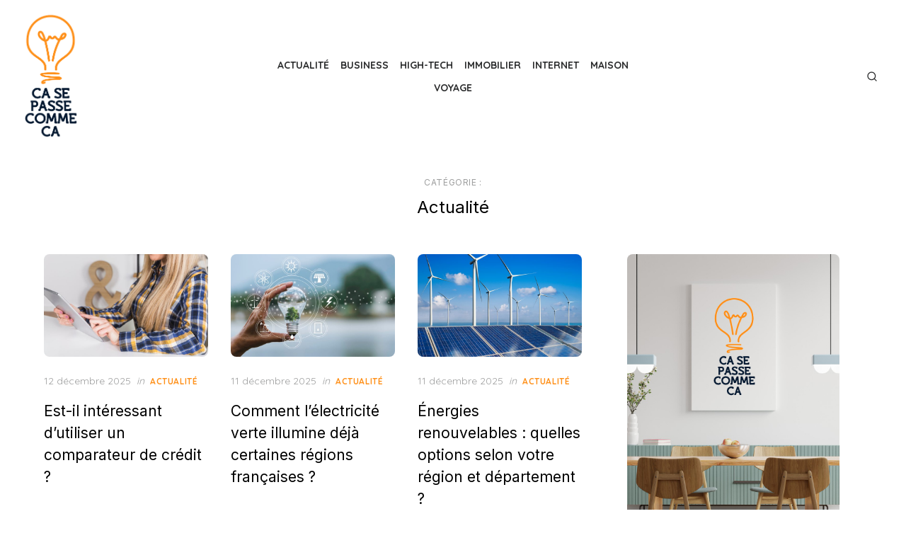

--- FILE ---
content_type: text/html; charset=UTF-8
request_url: https://www.casepassecommeca.com/actualite/
body_size: 19449
content:
<!DOCTYPE html>
<html lang="fr-FR">
<head>
	<meta charset="UTF-8">
	<meta name="viewport" content="width=device-width, initial-scale=1">
	<link rel="profile" href="http://gmpg.org/xfn/11">
	<title>Actualité &#8211; Ca Se Passe Comme ça ! Le Blog</title>
<meta name='robots' content='max-image-preview:large' />
<link rel='dns-prefetch' href='//fonts.googleapis.com' />
<link rel="alternate" type="application/rss+xml" title="Ca Se Passe Comme ça ! Le Blog &raquo; Flux" href="https://www.casepassecommeca.com/feed/" />
<link rel="alternate" type="application/rss+xml" title="Ca Se Passe Comme ça ! Le Blog &raquo; Flux des commentaires" href="https://www.casepassecommeca.com/comments/feed/" />
<link rel="alternate" type="application/rss+xml" title="Ca Se Passe Comme ça ! Le Blog &raquo; Flux de la catégorie Actualité" href="https://www.casepassecommeca.com/actualite/feed/" />
<style id='wp-img-auto-sizes-contain-inline-css' type='text/css'>
img:is([sizes=auto i],[sizes^="auto," i]){contain-intrinsic-size:3000px 1500px}
/*# sourceURL=wp-img-auto-sizes-contain-inline-css */
</style>
<style id='wp-emoji-styles-inline-css' type='text/css'>

	img.wp-smiley, img.emoji {
		display: inline !important;
		border: none !important;
		box-shadow: none !important;
		height: 1em !important;
		width: 1em !important;
		margin: 0 0.07em !important;
		vertical-align: -0.1em !important;
		background: none !important;
		padding: 0 !important;
	}
/*# sourceURL=wp-emoji-styles-inline-css */
</style>
<style id='wp-block-library-inline-css' type='text/css'>
:root{--wp-block-synced-color:#7a00df;--wp-block-synced-color--rgb:122,0,223;--wp-bound-block-color:var(--wp-block-synced-color);--wp-editor-canvas-background:#ddd;--wp-admin-theme-color:#007cba;--wp-admin-theme-color--rgb:0,124,186;--wp-admin-theme-color-darker-10:#006ba1;--wp-admin-theme-color-darker-10--rgb:0,107,160.5;--wp-admin-theme-color-darker-20:#005a87;--wp-admin-theme-color-darker-20--rgb:0,90,135;--wp-admin-border-width-focus:2px}@media (min-resolution:192dpi){:root{--wp-admin-border-width-focus:1.5px}}.wp-element-button{cursor:pointer}:root .has-very-light-gray-background-color{background-color:#eee}:root .has-very-dark-gray-background-color{background-color:#313131}:root .has-very-light-gray-color{color:#eee}:root .has-very-dark-gray-color{color:#313131}:root .has-vivid-green-cyan-to-vivid-cyan-blue-gradient-background{background:linear-gradient(135deg,#00d084,#0693e3)}:root .has-purple-crush-gradient-background{background:linear-gradient(135deg,#34e2e4,#4721fb 50%,#ab1dfe)}:root .has-hazy-dawn-gradient-background{background:linear-gradient(135deg,#faaca8,#dad0ec)}:root .has-subdued-olive-gradient-background{background:linear-gradient(135deg,#fafae1,#67a671)}:root .has-atomic-cream-gradient-background{background:linear-gradient(135deg,#fdd79a,#004a59)}:root .has-nightshade-gradient-background{background:linear-gradient(135deg,#330968,#31cdcf)}:root .has-midnight-gradient-background{background:linear-gradient(135deg,#020381,#2874fc)}:root{--wp--preset--font-size--normal:16px;--wp--preset--font-size--huge:42px}.has-regular-font-size{font-size:1em}.has-larger-font-size{font-size:2.625em}.has-normal-font-size{font-size:var(--wp--preset--font-size--normal)}.has-huge-font-size{font-size:var(--wp--preset--font-size--huge)}.has-text-align-center{text-align:center}.has-text-align-left{text-align:left}.has-text-align-right{text-align:right}.has-fit-text{white-space:nowrap!important}#end-resizable-editor-section{display:none}.aligncenter{clear:both}.items-justified-left{justify-content:flex-start}.items-justified-center{justify-content:center}.items-justified-right{justify-content:flex-end}.items-justified-space-between{justify-content:space-between}.screen-reader-text{border:0;clip-path:inset(50%);height:1px;margin:-1px;overflow:hidden;padding:0;position:absolute;width:1px;word-wrap:normal!important}.screen-reader-text:focus{background-color:#ddd;clip-path:none;color:#444;display:block;font-size:1em;height:auto;left:5px;line-height:normal;padding:15px 23px 14px;text-decoration:none;top:5px;width:auto;z-index:100000}html :where(.has-border-color){border-style:solid}html :where([style*=border-top-color]){border-top-style:solid}html :where([style*=border-right-color]){border-right-style:solid}html :where([style*=border-bottom-color]){border-bottom-style:solid}html :where([style*=border-left-color]){border-left-style:solid}html :where([style*=border-width]){border-style:solid}html :where([style*=border-top-width]){border-top-style:solid}html :where([style*=border-right-width]){border-right-style:solid}html :where([style*=border-bottom-width]){border-bottom-style:solid}html :where([style*=border-left-width]){border-left-style:solid}html :where(img[class*=wp-image-]){height:auto;max-width:100%}:where(figure){margin:0 0 1em}html :where(.is-position-sticky){--wp-admin--admin-bar--position-offset:var(--wp-admin--admin-bar--height,0px)}@media screen and (max-width:600px){html :where(.is-position-sticky){--wp-admin--admin-bar--position-offset:0px}}

/*# sourceURL=wp-block-library-inline-css */
</style><style id='wp-block-heading-inline-css' type='text/css'>
h1:where(.wp-block-heading).has-background,h2:where(.wp-block-heading).has-background,h3:where(.wp-block-heading).has-background,h4:where(.wp-block-heading).has-background,h5:where(.wp-block-heading).has-background,h6:where(.wp-block-heading).has-background{padding:1.25em 2.375em}h1.has-text-align-left[style*=writing-mode]:where([style*=vertical-lr]),h1.has-text-align-right[style*=writing-mode]:where([style*=vertical-rl]),h2.has-text-align-left[style*=writing-mode]:where([style*=vertical-lr]),h2.has-text-align-right[style*=writing-mode]:where([style*=vertical-rl]),h3.has-text-align-left[style*=writing-mode]:where([style*=vertical-lr]),h3.has-text-align-right[style*=writing-mode]:where([style*=vertical-rl]),h4.has-text-align-left[style*=writing-mode]:where([style*=vertical-lr]),h4.has-text-align-right[style*=writing-mode]:where([style*=vertical-rl]),h5.has-text-align-left[style*=writing-mode]:where([style*=vertical-lr]),h5.has-text-align-right[style*=writing-mode]:where([style*=vertical-rl]),h6.has-text-align-left[style*=writing-mode]:where([style*=vertical-lr]),h6.has-text-align-right[style*=writing-mode]:where([style*=vertical-rl]){rotate:180deg}
/*# sourceURL=https://www.casepassecommeca.com/wp-includes/blocks/heading/style.min.css */
</style>
<style id='wp-block-image-inline-css' type='text/css'>
.wp-block-image>a,.wp-block-image>figure>a{display:inline-block}.wp-block-image img{box-sizing:border-box;height:auto;max-width:100%;vertical-align:bottom}@media not (prefers-reduced-motion){.wp-block-image img.hide{visibility:hidden}.wp-block-image img.show{animation:show-content-image .4s}}.wp-block-image[style*=border-radius] img,.wp-block-image[style*=border-radius]>a{border-radius:inherit}.wp-block-image.has-custom-border img{box-sizing:border-box}.wp-block-image.aligncenter{text-align:center}.wp-block-image.alignfull>a,.wp-block-image.alignwide>a{width:100%}.wp-block-image.alignfull img,.wp-block-image.alignwide img{height:auto;width:100%}.wp-block-image .aligncenter,.wp-block-image .alignleft,.wp-block-image .alignright,.wp-block-image.aligncenter,.wp-block-image.alignleft,.wp-block-image.alignright{display:table}.wp-block-image .aligncenter>figcaption,.wp-block-image .alignleft>figcaption,.wp-block-image .alignright>figcaption,.wp-block-image.aligncenter>figcaption,.wp-block-image.alignleft>figcaption,.wp-block-image.alignright>figcaption{caption-side:bottom;display:table-caption}.wp-block-image .alignleft{float:left;margin:.5em 1em .5em 0}.wp-block-image .alignright{float:right;margin:.5em 0 .5em 1em}.wp-block-image .aligncenter{margin-left:auto;margin-right:auto}.wp-block-image :where(figcaption){margin-bottom:1em;margin-top:.5em}.wp-block-image.is-style-circle-mask img{border-radius:9999px}@supports ((-webkit-mask-image:none) or (mask-image:none)) or (-webkit-mask-image:none){.wp-block-image.is-style-circle-mask img{border-radius:0;-webkit-mask-image:url('data:image/svg+xml;utf8,<svg viewBox="0 0 100 100" xmlns="http://www.w3.org/2000/svg"><circle cx="50" cy="50" r="50"/></svg>');mask-image:url('data:image/svg+xml;utf8,<svg viewBox="0 0 100 100" xmlns="http://www.w3.org/2000/svg"><circle cx="50" cy="50" r="50"/></svg>');mask-mode:alpha;-webkit-mask-position:center;mask-position:center;-webkit-mask-repeat:no-repeat;mask-repeat:no-repeat;-webkit-mask-size:contain;mask-size:contain}}:root :where(.wp-block-image.is-style-rounded img,.wp-block-image .is-style-rounded img){border-radius:9999px}.wp-block-image figure{margin:0}.wp-lightbox-container{display:flex;flex-direction:column;position:relative}.wp-lightbox-container img{cursor:zoom-in}.wp-lightbox-container img:hover+button{opacity:1}.wp-lightbox-container button{align-items:center;backdrop-filter:blur(16px) saturate(180%);background-color:#5a5a5a40;border:none;border-radius:4px;cursor:zoom-in;display:flex;height:20px;justify-content:center;opacity:0;padding:0;position:absolute;right:16px;text-align:center;top:16px;width:20px;z-index:100}@media not (prefers-reduced-motion){.wp-lightbox-container button{transition:opacity .2s ease}}.wp-lightbox-container button:focus-visible{outline:3px auto #5a5a5a40;outline:3px auto -webkit-focus-ring-color;outline-offset:3px}.wp-lightbox-container button:hover{cursor:pointer;opacity:1}.wp-lightbox-container button:focus{opacity:1}.wp-lightbox-container button:focus,.wp-lightbox-container button:hover,.wp-lightbox-container button:not(:hover):not(:active):not(.has-background){background-color:#5a5a5a40;border:none}.wp-lightbox-overlay{box-sizing:border-box;cursor:zoom-out;height:100vh;left:0;overflow:hidden;position:fixed;top:0;visibility:hidden;width:100%;z-index:100000}.wp-lightbox-overlay .close-button{align-items:center;cursor:pointer;display:flex;justify-content:center;min-height:40px;min-width:40px;padding:0;position:absolute;right:calc(env(safe-area-inset-right) + 16px);top:calc(env(safe-area-inset-top) + 16px);z-index:5000000}.wp-lightbox-overlay .close-button:focus,.wp-lightbox-overlay .close-button:hover,.wp-lightbox-overlay .close-button:not(:hover):not(:active):not(.has-background){background:none;border:none}.wp-lightbox-overlay .lightbox-image-container{height:var(--wp--lightbox-container-height);left:50%;overflow:hidden;position:absolute;top:50%;transform:translate(-50%,-50%);transform-origin:top left;width:var(--wp--lightbox-container-width);z-index:9999999999}.wp-lightbox-overlay .wp-block-image{align-items:center;box-sizing:border-box;display:flex;height:100%;justify-content:center;margin:0;position:relative;transform-origin:0 0;width:100%;z-index:3000000}.wp-lightbox-overlay .wp-block-image img{height:var(--wp--lightbox-image-height);min-height:var(--wp--lightbox-image-height);min-width:var(--wp--lightbox-image-width);width:var(--wp--lightbox-image-width)}.wp-lightbox-overlay .wp-block-image figcaption{display:none}.wp-lightbox-overlay button{background:none;border:none}.wp-lightbox-overlay .scrim{background-color:#fff;height:100%;opacity:.9;position:absolute;width:100%;z-index:2000000}.wp-lightbox-overlay.active{visibility:visible}@media not (prefers-reduced-motion){.wp-lightbox-overlay.active{animation:turn-on-visibility .25s both}.wp-lightbox-overlay.active img{animation:turn-on-visibility .35s both}.wp-lightbox-overlay.show-closing-animation:not(.active){animation:turn-off-visibility .35s both}.wp-lightbox-overlay.show-closing-animation:not(.active) img{animation:turn-off-visibility .25s both}.wp-lightbox-overlay.zoom.active{animation:none;opacity:1;visibility:visible}.wp-lightbox-overlay.zoom.active .lightbox-image-container{animation:lightbox-zoom-in .4s}.wp-lightbox-overlay.zoom.active .lightbox-image-container img{animation:none}.wp-lightbox-overlay.zoom.active .scrim{animation:turn-on-visibility .4s forwards}.wp-lightbox-overlay.zoom.show-closing-animation:not(.active){animation:none}.wp-lightbox-overlay.zoom.show-closing-animation:not(.active) .lightbox-image-container{animation:lightbox-zoom-out .4s}.wp-lightbox-overlay.zoom.show-closing-animation:not(.active) .lightbox-image-container img{animation:none}.wp-lightbox-overlay.zoom.show-closing-animation:not(.active) .scrim{animation:turn-off-visibility .4s forwards}}@keyframes show-content-image{0%{visibility:hidden}99%{visibility:hidden}to{visibility:visible}}@keyframes turn-on-visibility{0%{opacity:0}to{opacity:1}}@keyframes turn-off-visibility{0%{opacity:1;visibility:visible}99%{opacity:0;visibility:visible}to{opacity:0;visibility:hidden}}@keyframes lightbox-zoom-in{0%{transform:translate(calc((-100vw + var(--wp--lightbox-scrollbar-width))/2 + var(--wp--lightbox-initial-left-position)),calc(-50vh + var(--wp--lightbox-initial-top-position))) scale(var(--wp--lightbox-scale))}to{transform:translate(-50%,-50%) scale(1)}}@keyframes lightbox-zoom-out{0%{transform:translate(-50%,-50%) scale(1);visibility:visible}99%{visibility:visible}to{transform:translate(calc((-100vw + var(--wp--lightbox-scrollbar-width))/2 + var(--wp--lightbox-initial-left-position)),calc(-50vh + var(--wp--lightbox-initial-top-position))) scale(var(--wp--lightbox-scale));visibility:hidden}}
/*# sourceURL=https://www.casepassecommeca.com/wp-includes/blocks/image/style.min.css */
</style>
<style id='wp-block-latest-posts-inline-css' type='text/css'>
.wp-block-latest-posts{box-sizing:border-box}.wp-block-latest-posts.alignleft{margin-right:2em}.wp-block-latest-posts.alignright{margin-left:2em}.wp-block-latest-posts.wp-block-latest-posts__list{list-style:none}.wp-block-latest-posts.wp-block-latest-posts__list li{clear:both;overflow-wrap:break-word}.wp-block-latest-posts.is-grid{display:flex;flex-wrap:wrap}.wp-block-latest-posts.is-grid li{margin:0 1.25em 1.25em 0;width:100%}@media (min-width:600px){.wp-block-latest-posts.columns-2 li{width:calc(50% - .625em)}.wp-block-latest-posts.columns-2 li:nth-child(2n){margin-right:0}.wp-block-latest-posts.columns-3 li{width:calc(33.33333% - .83333em)}.wp-block-latest-posts.columns-3 li:nth-child(3n){margin-right:0}.wp-block-latest-posts.columns-4 li{width:calc(25% - .9375em)}.wp-block-latest-posts.columns-4 li:nth-child(4n){margin-right:0}.wp-block-latest-posts.columns-5 li{width:calc(20% - 1em)}.wp-block-latest-posts.columns-5 li:nth-child(5n){margin-right:0}.wp-block-latest-posts.columns-6 li{width:calc(16.66667% - 1.04167em)}.wp-block-latest-posts.columns-6 li:nth-child(6n){margin-right:0}}:root :where(.wp-block-latest-posts.is-grid){padding:0}:root :where(.wp-block-latest-posts.wp-block-latest-posts__list){padding-left:0}.wp-block-latest-posts__post-author,.wp-block-latest-posts__post-date{display:block;font-size:.8125em}.wp-block-latest-posts__post-excerpt,.wp-block-latest-posts__post-full-content{margin-bottom:1em;margin-top:.5em}.wp-block-latest-posts__featured-image a{display:inline-block}.wp-block-latest-posts__featured-image img{height:auto;max-width:100%;width:auto}.wp-block-latest-posts__featured-image.alignleft{float:left;margin-right:1em}.wp-block-latest-posts__featured-image.alignright{float:right;margin-left:1em}.wp-block-latest-posts__featured-image.aligncenter{margin-bottom:1em;text-align:center}
/*# sourceURL=https://www.casepassecommeca.com/wp-includes/blocks/latest-posts/style.min.css */
</style>
<style id='wp-block-group-inline-css' type='text/css'>
.wp-block-group{box-sizing:border-box}:where(.wp-block-group.wp-block-group-is-layout-constrained){position:relative}
/*# sourceURL=https://www.casepassecommeca.com/wp-includes/blocks/group/style.min.css */
</style>
<style id='global-styles-inline-css' type='text/css'>
:root{--wp--preset--aspect-ratio--square: 1;--wp--preset--aspect-ratio--4-3: 4/3;--wp--preset--aspect-ratio--3-4: 3/4;--wp--preset--aspect-ratio--3-2: 3/2;--wp--preset--aspect-ratio--2-3: 2/3;--wp--preset--aspect-ratio--16-9: 16/9;--wp--preset--aspect-ratio--9-16: 9/16;--wp--preset--color--black: #000000;--wp--preset--color--cyan-bluish-gray: #abb8c3;--wp--preset--color--white: #ffffff;--wp--preset--color--pale-pink: #f78da7;--wp--preset--color--vivid-red: #cf2e2e;--wp--preset--color--luminous-vivid-orange: #ff6900;--wp--preset--color--luminous-vivid-amber: #fcb900;--wp--preset--color--light-green-cyan: #7bdcb5;--wp--preset--color--vivid-green-cyan: #00d084;--wp--preset--color--pale-cyan-blue: #8ed1fc;--wp--preset--color--vivid-cyan-blue: #0693e3;--wp--preset--color--vivid-purple: #9b51e0;--wp--preset--color--accent: #ff9019;--wp--preset--color--dark: #2c2d2e;--wp--preset--color--gray: #4b4c4d;--wp--preset--color--light-gray: #9d9e9e;--wp--preset--gradient--vivid-cyan-blue-to-vivid-purple: linear-gradient(135deg,rgb(6,147,227) 0%,rgb(155,81,224) 100%);--wp--preset--gradient--light-green-cyan-to-vivid-green-cyan: linear-gradient(135deg,rgb(122,220,180) 0%,rgb(0,208,130) 100%);--wp--preset--gradient--luminous-vivid-amber-to-luminous-vivid-orange: linear-gradient(135deg,rgb(252,185,0) 0%,rgb(255,105,0) 100%);--wp--preset--gradient--luminous-vivid-orange-to-vivid-red: linear-gradient(135deg,rgb(255,105,0) 0%,rgb(207,46,46) 100%);--wp--preset--gradient--very-light-gray-to-cyan-bluish-gray: linear-gradient(135deg,rgb(238,238,238) 0%,rgb(169,184,195) 100%);--wp--preset--gradient--cool-to-warm-spectrum: linear-gradient(135deg,rgb(74,234,220) 0%,rgb(151,120,209) 20%,rgb(207,42,186) 40%,rgb(238,44,130) 60%,rgb(251,105,98) 80%,rgb(254,248,76) 100%);--wp--preset--gradient--blush-light-purple: linear-gradient(135deg,rgb(255,206,236) 0%,rgb(152,150,240) 100%);--wp--preset--gradient--blush-bordeaux: linear-gradient(135deg,rgb(254,205,165) 0%,rgb(254,45,45) 50%,rgb(107,0,62) 100%);--wp--preset--gradient--luminous-dusk: linear-gradient(135deg,rgb(255,203,112) 0%,rgb(199,81,192) 50%,rgb(65,88,208) 100%);--wp--preset--gradient--pale-ocean: linear-gradient(135deg,rgb(255,245,203) 0%,rgb(182,227,212) 50%,rgb(51,167,181) 100%);--wp--preset--gradient--electric-grass: linear-gradient(135deg,rgb(202,248,128) 0%,rgb(113,206,126) 100%);--wp--preset--gradient--midnight: linear-gradient(135deg,rgb(2,3,129) 0%,rgb(40,116,252) 100%);--wp--preset--font-size--small: 14px;--wp--preset--font-size--medium: 20px;--wp--preset--font-size--large: 24px;--wp--preset--font-size--x-large: 42px;--wp--preset--font-size--normal: 16px;--wp--preset--font-size--larger: 32px;--wp--preset--font-size--huge: 48px;--wp--preset--spacing--20: 0.44rem;--wp--preset--spacing--30: 0.67rem;--wp--preset--spacing--40: 1rem;--wp--preset--spacing--50: 1.5rem;--wp--preset--spacing--60: 2.25rem;--wp--preset--spacing--70: 3.38rem;--wp--preset--spacing--80: 5.06rem;--wp--preset--shadow--natural: 6px 6px 9px rgba(0, 0, 0, 0.2);--wp--preset--shadow--deep: 12px 12px 50px rgba(0, 0, 0, 0.4);--wp--preset--shadow--sharp: 6px 6px 0px rgba(0, 0, 0, 0.2);--wp--preset--shadow--outlined: 6px 6px 0px -3px rgb(255, 255, 255), 6px 6px rgb(0, 0, 0);--wp--preset--shadow--crisp: 6px 6px 0px rgb(0, 0, 0);}:where(.is-layout-flex){gap: 0.5em;}:where(.is-layout-grid){gap: 0.5em;}body .is-layout-flex{display: flex;}.is-layout-flex{flex-wrap: wrap;align-items: center;}.is-layout-flex > :is(*, div){margin: 0;}body .is-layout-grid{display: grid;}.is-layout-grid > :is(*, div){margin: 0;}:where(.wp-block-columns.is-layout-flex){gap: 2em;}:where(.wp-block-columns.is-layout-grid){gap: 2em;}:where(.wp-block-post-template.is-layout-flex){gap: 1.25em;}:where(.wp-block-post-template.is-layout-grid){gap: 1.25em;}.has-black-color{color: var(--wp--preset--color--black) !important;}.has-cyan-bluish-gray-color{color: var(--wp--preset--color--cyan-bluish-gray) !important;}.has-white-color{color: var(--wp--preset--color--white) !important;}.has-pale-pink-color{color: var(--wp--preset--color--pale-pink) !important;}.has-vivid-red-color{color: var(--wp--preset--color--vivid-red) !important;}.has-luminous-vivid-orange-color{color: var(--wp--preset--color--luminous-vivid-orange) !important;}.has-luminous-vivid-amber-color{color: var(--wp--preset--color--luminous-vivid-amber) !important;}.has-light-green-cyan-color{color: var(--wp--preset--color--light-green-cyan) !important;}.has-vivid-green-cyan-color{color: var(--wp--preset--color--vivid-green-cyan) !important;}.has-pale-cyan-blue-color{color: var(--wp--preset--color--pale-cyan-blue) !important;}.has-vivid-cyan-blue-color{color: var(--wp--preset--color--vivid-cyan-blue) !important;}.has-vivid-purple-color{color: var(--wp--preset--color--vivid-purple) !important;}.has-black-background-color{background-color: var(--wp--preset--color--black) !important;}.has-cyan-bluish-gray-background-color{background-color: var(--wp--preset--color--cyan-bluish-gray) !important;}.has-white-background-color{background-color: var(--wp--preset--color--white) !important;}.has-pale-pink-background-color{background-color: var(--wp--preset--color--pale-pink) !important;}.has-vivid-red-background-color{background-color: var(--wp--preset--color--vivid-red) !important;}.has-luminous-vivid-orange-background-color{background-color: var(--wp--preset--color--luminous-vivid-orange) !important;}.has-luminous-vivid-amber-background-color{background-color: var(--wp--preset--color--luminous-vivid-amber) !important;}.has-light-green-cyan-background-color{background-color: var(--wp--preset--color--light-green-cyan) !important;}.has-vivid-green-cyan-background-color{background-color: var(--wp--preset--color--vivid-green-cyan) !important;}.has-pale-cyan-blue-background-color{background-color: var(--wp--preset--color--pale-cyan-blue) !important;}.has-vivid-cyan-blue-background-color{background-color: var(--wp--preset--color--vivid-cyan-blue) !important;}.has-vivid-purple-background-color{background-color: var(--wp--preset--color--vivid-purple) !important;}.has-black-border-color{border-color: var(--wp--preset--color--black) !important;}.has-cyan-bluish-gray-border-color{border-color: var(--wp--preset--color--cyan-bluish-gray) !important;}.has-white-border-color{border-color: var(--wp--preset--color--white) !important;}.has-pale-pink-border-color{border-color: var(--wp--preset--color--pale-pink) !important;}.has-vivid-red-border-color{border-color: var(--wp--preset--color--vivid-red) !important;}.has-luminous-vivid-orange-border-color{border-color: var(--wp--preset--color--luminous-vivid-orange) !important;}.has-luminous-vivid-amber-border-color{border-color: var(--wp--preset--color--luminous-vivid-amber) !important;}.has-light-green-cyan-border-color{border-color: var(--wp--preset--color--light-green-cyan) !important;}.has-vivid-green-cyan-border-color{border-color: var(--wp--preset--color--vivid-green-cyan) !important;}.has-pale-cyan-blue-border-color{border-color: var(--wp--preset--color--pale-cyan-blue) !important;}.has-vivid-cyan-blue-border-color{border-color: var(--wp--preset--color--vivid-cyan-blue) !important;}.has-vivid-purple-border-color{border-color: var(--wp--preset--color--vivid-purple) !important;}.has-vivid-cyan-blue-to-vivid-purple-gradient-background{background: var(--wp--preset--gradient--vivid-cyan-blue-to-vivid-purple) !important;}.has-light-green-cyan-to-vivid-green-cyan-gradient-background{background: var(--wp--preset--gradient--light-green-cyan-to-vivid-green-cyan) !important;}.has-luminous-vivid-amber-to-luminous-vivid-orange-gradient-background{background: var(--wp--preset--gradient--luminous-vivid-amber-to-luminous-vivid-orange) !important;}.has-luminous-vivid-orange-to-vivid-red-gradient-background{background: var(--wp--preset--gradient--luminous-vivid-orange-to-vivid-red) !important;}.has-very-light-gray-to-cyan-bluish-gray-gradient-background{background: var(--wp--preset--gradient--very-light-gray-to-cyan-bluish-gray) !important;}.has-cool-to-warm-spectrum-gradient-background{background: var(--wp--preset--gradient--cool-to-warm-spectrum) !important;}.has-blush-light-purple-gradient-background{background: var(--wp--preset--gradient--blush-light-purple) !important;}.has-blush-bordeaux-gradient-background{background: var(--wp--preset--gradient--blush-bordeaux) !important;}.has-luminous-dusk-gradient-background{background: var(--wp--preset--gradient--luminous-dusk) !important;}.has-pale-ocean-gradient-background{background: var(--wp--preset--gradient--pale-ocean) !important;}.has-electric-grass-gradient-background{background: var(--wp--preset--gradient--electric-grass) !important;}.has-midnight-gradient-background{background: var(--wp--preset--gradient--midnight) !important;}.has-small-font-size{font-size: var(--wp--preset--font-size--small) !important;}.has-medium-font-size{font-size: var(--wp--preset--font-size--medium) !important;}.has-large-font-size{font-size: var(--wp--preset--font-size--large) !important;}.has-x-large-font-size{font-size: var(--wp--preset--font-size--x-large) !important;}
/*# sourceURL=global-styles-inline-css */
</style>

<style id='classic-theme-styles-inline-css' type='text/css'>
/*! This file is auto-generated */
.wp-block-button__link{color:#fff;background-color:#32373c;border-radius:9999px;box-shadow:none;text-decoration:none;padding:calc(.667em + 2px) calc(1.333em + 2px);font-size:1.125em}.wp-block-file__button{background:#32373c;color:#fff;text-decoration:none}
/*# sourceURL=/wp-includes/css/classic-themes.min.css */
</style>
<link rel='stylesheet' id='contact-form-7-css' href='https://www.casepassecommeca.com/wp-content/plugins/contact-form-7/includes/css/styles.css?ver=5.7.6' type='text/css' media='all' />
<link rel='stylesheet' id='artpop-style-css' href='https://www.casepassecommeca.com/wp-content/themes/artpop/style.css?ver=6.9' type='text/css' media='all' />
<style id='artpop-style-inline-css' type='text/css'>

		@media screen and (min-width: 720px) { .mobile-header .site-logo {max-width: 80px;} }
		@media screen and (min-width: 1024px) { .site-logo {max-width: 80px;} }
		.site-title a, .site-title a:hover {color: #ff9019;}
		.entry-content .has-accent-color, a, .entry-title a:hover, .main-navigation ul ul li:hover > a, .cat-links a, .comment-metadata .comment-edit-link, .read-more:hover, .trending-posts-title h2 .divider, .related-posts-title .divider, .widget a:hover, .widget_text a, .widget_designlab_profile .more-link, .sidebar .widget_tag_cloud a:hover, .widget-title .divider, .posts-navigation a:hover, .post-navigation a:hover .meta-nav, .post-navigation a:hover .post-title, .author-link a:hover, .wp-block-latest-posts.is-grid li a:hover {
			color: #ff9019;
		}
		.entry-content .has-accent-background-color, button, .button, input[type='button'], input[type='reset'], input[type='submit'], .read-more:after, .post-navigation a:hover .nav-arrow, .pagination .current, .pagination .page-numbers:hover, .post-edit-link, .reply a, .swiper .swiper-pagination-bullet-active, #sb_instagram .sbi_follow_btn a {
			background-color: #ff9019;
		}
		.main-navigation ul ul, .entry-meta-top .comments-link > a:hover:after, .entry-meta-top .comments-link > span:hover:after, .header-4 .main-navigation > ul > li:focus > a:before, .header-4 .main-navigation > ul > li.current-menu-item > a:before, .tags-links a {
			border-color: #ff9019;
		}
		.woocommerce div.product p.price, .woocommerce div.product span.price, .woocommerce .woocommerce-info:before {color: #ff9019;}
		.woocommerce .woocommerce-info, .woocommerce div.product .woocommerce-tabs ul.tabs li.active {border-top-color: #ff9019;}
		.woocommerce #respond input#submit.alt:hover, .woocommerce a.button.alt:hover, .woocommerce button.button.alt:hover, .woocommerce input.button.alt:hover, .woocommerce span.onsale, .woocommerce .widget_price_filter .ui-slider .ui-slider-range, .woocommerce .widget_price_filter .ui-slider .ui-slider-handle {background-color: #ff9019;}
		
			button, .button, input[type='button'], input[type='reset'], input[type='submit'], .standard-post .read-more:after, .pagination .current, .pagination .page-numbers:hover, .post-edit-link, .reply a, #sb_instagram .sbi_follow_btn a {color: rgba(0,0,0,.8);}
/*# sourceURL=artpop-style-inline-css */
</style>
<link rel='stylesheet' id='artpop-child-style-css' href='https://www.casepassecommeca.com/wp-content/themes/artpop-child/style.css?ver=6.9' type='text/css' media='all' />
<link rel='stylesheet' id='artpop-fonts-css' href='https://fonts.googleapis.com/css?family=Inter%3A400%2C400i%2C700%2C700i%7CQuicksand%3A400%2C700&#038;subset=latin%2Clatin-ext&#038;display=fallback' type='text/css' media='all' />
<link rel="https://api.w.org/" href="https://www.casepassecommeca.com/wp-json/" /><link rel="alternate" title="JSON" type="application/json" href="https://www.casepassecommeca.com/wp-json/wp/v2/categories/3" /><link rel="EditURI" type="application/rsd+xml" title="RSD" href="https://www.casepassecommeca.com/xmlrpc.php?rsd" />
<meta name="generator" content="WordPress 6.9" />
<link rel="icon" href="https://www.casepassecommeca.com/wp-content/uploads/2021/08/casepassecommeca-150x150.png" sizes="32x32" />
<link rel="icon" href="https://www.casepassecommeca.com/wp-content/uploads/2021/08/casepassecommeca.png" sizes="192x192" />
<link rel="apple-touch-icon" href="https://www.casepassecommeca.com/wp-content/uploads/2021/08/casepassecommeca.png" />
<meta name="msapplication-TileImage" content="https://www.casepassecommeca.com/wp-content/uploads/2021/08/casepassecommeca.png" />
		<style type="text/css" id="wp-custom-css">
			img, .widget-area img {border-radius:8px!important}		</style>
		</head>
<body class="archive category category-actualite category-3 wp-custom-logo wp-theme-artpop wp-child-theme-artpop-child hfeed" >

<a class="skip-link screen-reader-text" href="#content">Skip to the content</a>
<div id="page" class="site">

	<header id="masthead" class="site-header">
		<div class="header-2 is-fixed">
			<div class="main-header" id="main-header">
				
<div class="container">
	<div class="header-wrapper">
		<div class="site-branding">
			<p class="site-logo"><a href="https://www.casepassecommeca.com/" class="custom-logo-link" rel="home"><img width="167" height="377" src="https://www.casepassecommeca.com/wp-content/uploads/2021/08/casepassecommeca.png" class="custom-logo" alt="Ca Se Passe Comme ça ! Le Blog" /></a></p>		</div>
		
	<nav id="site-navigation" class="main-navigation" role="navigation" aria-label="Main Navigation">
		<ul id="main-menu" class="main-menu"><li id="menu-item-20" class="menu-item menu-item-type-taxonomy menu-item-object-category current-menu-item menu-item-20"><a href="https://www.casepassecommeca.com/actualite/" aria-current="page">Actualité</a></li>
<li id="menu-item-21" class="menu-item menu-item-type-taxonomy menu-item-object-category menu-item-21"><a href="https://www.casepassecommeca.com/business/">Business</a></li>
<li id="menu-item-22" class="menu-item menu-item-type-taxonomy menu-item-object-category menu-item-22"><a href="https://www.casepassecommeca.com/high-tech/">High-tech</a></li>
<li id="menu-item-23" class="menu-item menu-item-type-taxonomy menu-item-object-category menu-item-23"><a href="https://www.casepassecommeca.com/immobilier/">Immobilier</a></li>
<li id="menu-item-24" class="menu-item menu-item-type-taxonomy menu-item-object-category menu-item-24"><a href="https://www.casepassecommeca.com/internet/">Internet</a></li>
<li id="menu-item-25" class="menu-item menu-item-type-taxonomy menu-item-object-category menu-item-25"><a href="https://www.casepassecommeca.com/maison/">Maison</a></li>
<li id="menu-item-138" class="menu-item menu-item-type-taxonomy menu-item-object-category menu-item-138"><a href="https://www.casepassecommeca.com/voyage/">Voyage</a></li>
</ul>	</nav>
		<div class="header-actions">
									<div class="search-popup"><button class="search-popup-button search-open"><svg class="svg-icon icon-search" aria-hidden="true" role="img"> <use href="#icon-search" xlink:href="#icon-search"></use> </svg></button><div class="search-popup-inner"><button class="search-popup-button search-close"><svg class="svg-icon icon-x" aria-hidden="true" role="img"> <use href="#icon-x" xlink:href="#icon-x"></use> </svg></button>
<form role="search" method="get" class="search-form clear" action="https://www.casepassecommeca.com/">
	<label for="search-form-1">
		<span class="screen-reader-text">Recherche :</span>
		<input type="search" id="search-form-1" class="search-field" placeholder="Recherche ..." value="" name="s" />
	</label>
	<button type="submit" class="search-submit">
		<svg class="svg-icon icon-search" aria-hidden="true" role="img"> <use href="#icon-search" xlink:href="#icon-search"></use> </svg>		<span class="screen-reader-text">Recherche</span>
	</button>
</form>
</div></div>		</div>
	</div>
</div>
			</div>
			<div class="mobile-header" id="mobile-header">
				<div class="container">
					<div class="mobile-header-wrapper">
						<button on="tap:AMP.setState({visible: !visible})" class="menu-toggle" aria-controls="main-menu" aria-expanded="false"><i></i></button>
						<div class="site-branding">
							<p class="site-logo"><a href="https://www.casepassecommeca.com/" class="custom-logo-link" rel="home"><img width="167" height="377" src="https://www.casepassecommeca.com/wp-content/uploads/2021/08/casepassecommeca.png" class="custom-logo" alt="Ca Se Passe Comme ça ! Le Blog" /></a></p>						</div>
						<div class="search-popup"><button class="search-popup-button search-open"><svg class="svg-icon icon-search" aria-hidden="true" role="img"> <use href="#icon-search" xlink:href="#icon-search"></use> </svg></button><div class="search-popup-inner"><button class="search-popup-button search-close"><svg class="svg-icon icon-x" aria-hidden="true" role="img"> <use href="#icon-x" xlink:href="#icon-x"></use> </svg></button>
<form role="search" method="get" class="search-form clear" action="https://www.casepassecommeca.com/">
	<label for="search-form-2">
		<span class="screen-reader-text">Recherche :</span>
		<input type="search" id="search-form-2" class="search-field" placeholder="Recherche ..." value="" name="s" />
	</label>
	<button type="submit" class="search-submit">
		<svg class="svg-icon icon-search" aria-hidden="true" role="img"> <use href="#icon-search" xlink:href="#icon-search"></use> </svg>		<span class="screen-reader-text">Recherche</span>
	</button>
</form>
</div></div>					</div>
				</div>
			</div>
		</div>
	</header><!-- .site-header -->

	
	<div id="content" class="site-content">
		<div class="container">
			<div class="row">

<header class="page-header">
	<h1 class="page-title"><span>Catégorie :</span> <span>Actualité</span></h1></header>

<div id="primary" class="content-area">
	<main id="main" class="site-main">

					<section class="posts-loop grid-third-style">
				
<article id="post-888" class="grid-post post-888 post type-post status-publish format-standard has-post-thumbnail hentry category-actualite">

			<figure class="entry-thumbnail">
			<a href="https://www.casepassecommeca.com/est-il-interessant-dutiliser-un-comparateur-de-credit/" title="Est-il intéressant d&rsquo;utiliser un comparateur de crédit ?">
				<img width="760" height="428" src="https://www.casepassecommeca.com/wp-content/uploads/2025/12/est-il-interessant-dutiliser-un-comparateur-de-credit-1024x576.jpg" class="attachment-large size-large wp-post-image" alt="Est-il intéressant d&#039;utiliser un comparateur de crédit ?" decoding="async" srcset="https://www.casepassecommeca.com/wp-content/uploads/2025/12/est-il-interessant-dutiliser-un-comparateur-de-credit-1024x576.jpg 1024w, https://www.casepassecommeca.com/wp-content/uploads/2025/12/est-il-interessant-dutiliser-un-comparateur-de-credit-300x169.jpg 300w, https://www.casepassecommeca.com/wp-content/uploads/2025/12/est-il-interessant-dutiliser-un-comparateur-de-credit-768x432.jpg 768w, https://www.casepassecommeca.com/wp-content/uploads/2025/12/est-il-interessant-dutiliser-un-comparateur-de-credit-1536x864.jpg 1536w, https://www.casepassecommeca.com/wp-content/uploads/2025/12/est-il-interessant-dutiliser-un-comparateur-de-credit.jpg 1920w" sizes="(max-width: 760px) 100vw, 760px" />			</a>
		</figure>
	
	<div class="entry-header">
					<div class="entry-meta">
				<span class="posted-on"><span class="screen-reader-text">Posted on</span><a href="https://www.casepassecommeca.com/est-il-interessant-dutiliser-un-comparateur-de-credit/" rel="bookmark"><time class="entry-date published updated" datetime="2025-12-12T15:14:07+01:00">12 décembre 2025</time></a></span><span class="cat-links"><em class="sep">in</em><a href="https://www.casepassecommeca.com/actualite/" rel="category tag">Actualité</a></span>			</div>
				<h2 class="entry-title">
			<a href="https://www.casepassecommeca.com/est-il-interessant-dutiliser-un-comparateur-de-credit/">
								Est-il intéressant d&rsquo;utiliser un comparateur de crédit ?			</a>
		</h2>
	</div>

</article><!-- #post-## -->

<article id="post-882" class="grid-post post-882 post type-post status-publish format-standard has-post-thumbnail hentry category-actualite">

			<figure class="entry-thumbnail">
			<a href="https://www.casepassecommeca.com/comment-lelectricite-verte-illumine-deja-certaines-regions-francaises/" title="Comment l’électricité verte illumine déjà certaines régions françaises ?">
				<img width="760" height="428" src="https://www.casepassecommeca.com/wp-content/uploads/2025/12/comment-lelectricite-verte-illumine-deja-certaines-regions-francaises-1024x576.jpg" class="attachment-large size-large wp-post-image" alt="Comment l’électricité verte illumine déjà certaines régions françaises ?" decoding="async" srcset="https://www.casepassecommeca.com/wp-content/uploads/2025/12/comment-lelectricite-verte-illumine-deja-certaines-regions-francaises-1024x576.jpg 1024w, https://www.casepassecommeca.com/wp-content/uploads/2025/12/comment-lelectricite-verte-illumine-deja-certaines-regions-francaises-300x169.jpg 300w, https://www.casepassecommeca.com/wp-content/uploads/2025/12/comment-lelectricite-verte-illumine-deja-certaines-regions-francaises-768x432.jpg 768w, https://www.casepassecommeca.com/wp-content/uploads/2025/12/comment-lelectricite-verte-illumine-deja-certaines-regions-francaises-1536x864.jpg 1536w, https://www.casepassecommeca.com/wp-content/uploads/2025/12/comment-lelectricite-verte-illumine-deja-certaines-regions-francaises.jpg 1920w" sizes="(max-width: 760px) 100vw, 760px" />			</a>
		</figure>
	
	<div class="entry-header">
					<div class="entry-meta">
				<span class="posted-on"><span class="screen-reader-text">Posted on</span><a href="https://www.casepassecommeca.com/comment-lelectricite-verte-illumine-deja-certaines-regions-francaises/" rel="bookmark"><time class="entry-date published updated" datetime="2025-12-11T16:09:01+01:00">11 décembre 2025</time></a></span><span class="cat-links"><em class="sep">in</em><a href="https://www.casepassecommeca.com/actualite/" rel="category tag">Actualité</a></span>			</div>
				<h2 class="entry-title">
			<a href="https://www.casepassecommeca.com/comment-lelectricite-verte-illumine-deja-certaines-regions-francaises/">
								Comment l’électricité verte illumine déjà certaines régions françaises ?			</a>
		</h2>
	</div>

</article><!-- #post-## -->

<article id="post-879" class="grid-post post-879 post type-post status-publish format-standard has-post-thumbnail hentry category-actualite">

			<figure class="entry-thumbnail">
			<a href="https://www.casepassecommeca.com/energies-renouvelables-quelles-options-selon-votre-region-et-departement/" title="Énergies renouvelables : quelles options selon votre région et département ?">
				<img width="760" height="428" src="https://www.casepassecommeca.com/wp-content/uploads/2025/12/energies-renouvelables-quelles-options-selon-votre-region-et-departement-1024x576.jpg" class="attachment-large size-large wp-post-image" alt="Énergies renouvelables : quelles options selon votre région et département ?" decoding="async" srcset="https://www.casepassecommeca.com/wp-content/uploads/2025/12/energies-renouvelables-quelles-options-selon-votre-region-et-departement-1024x576.jpg 1024w, https://www.casepassecommeca.com/wp-content/uploads/2025/12/energies-renouvelables-quelles-options-selon-votre-region-et-departement-300x169.jpg 300w, https://www.casepassecommeca.com/wp-content/uploads/2025/12/energies-renouvelables-quelles-options-selon-votre-region-et-departement-768x432.jpg 768w, https://www.casepassecommeca.com/wp-content/uploads/2025/12/energies-renouvelables-quelles-options-selon-votre-region-et-departement-1536x864.jpg 1536w, https://www.casepassecommeca.com/wp-content/uploads/2025/12/energies-renouvelables-quelles-options-selon-votre-region-et-departement.jpg 1920w" sizes="(max-width: 760px) 100vw, 760px" />			</a>
		</figure>
	
	<div class="entry-header">
					<div class="entry-meta">
				<span class="posted-on"><span class="screen-reader-text">Posted on</span><a href="https://www.casepassecommeca.com/energies-renouvelables-quelles-options-selon-votre-region-et-departement/" rel="bookmark"><time class="entry-date published updated" datetime="2025-12-11T16:08:56+01:00">11 décembre 2025</time></a></span><span class="cat-links"><em class="sep">in</em><a href="https://www.casepassecommeca.com/actualite/" rel="category tag">Actualité</a></span>			</div>
				<h2 class="entry-title">
			<a href="https://www.casepassecommeca.com/energies-renouvelables-quelles-options-selon-votre-region-et-departement/">
								Énergies renouvelables : quelles options selon votre région et département ?			</a>
		</h2>
	</div>

</article><!-- #post-## -->

<article id="post-864" class="grid-post post-864 post type-post status-publish format-standard has-post-thumbnail hentry category-actualite">

			<figure class="entry-thumbnail">
			<a href="https://www.casepassecommeca.com/production-locale-impact-global-comprendre-lenergie-verte-en-france/" title="Production locale, impact global : comprendre l’énergie verte en France">
				<img width="760" height="428" src="https://www.casepassecommeca.com/wp-content/uploads/2025/12/production-locale-impact-global-comprendre-lenergie-verte-en-france-1024x576.jpg" class="attachment-large size-large wp-post-image" alt="Production locale, impact global : comprendre l’énergie verte en France" decoding="async" loading="lazy" srcset="https://www.casepassecommeca.com/wp-content/uploads/2025/12/production-locale-impact-global-comprendre-lenergie-verte-en-france-1024x576.jpg 1024w, https://www.casepassecommeca.com/wp-content/uploads/2025/12/production-locale-impact-global-comprendre-lenergie-verte-en-france-300x169.jpg 300w, https://www.casepassecommeca.com/wp-content/uploads/2025/12/production-locale-impact-global-comprendre-lenergie-verte-en-france-768x432.jpg 768w, https://www.casepassecommeca.com/wp-content/uploads/2025/12/production-locale-impact-global-comprendre-lenergie-verte-en-france-1536x864.jpg 1536w, https://www.casepassecommeca.com/wp-content/uploads/2025/12/production-locale-impact-global-comprendre-lenergie-verte-en-france.jpg 1920w" sizes="auto, (max-width: 760px) 100vw, 760px" />			</a>
		</figure>
	
	<div class="entry-header">
					<div class="entry-meta">
				<span class="posted-on"><span class="screen-reader-text">Posted on</span><a href="https://www.casepassecommeca.com/production-locale-impact-global-comprendre-lenergie-verte-en-france/" rel="bookmark"><time class="entry-date published updated" datetime="2025-12-04T08:12:00+01:00">4 décembre 2025</time></a></span><span class="cat-links"><em class="sep">in</em><a href="https://www.casepassecommeca.com/actualite/" rel="category tag">Actualité</a></span>			</div>
				<h2 class="entry-title">
			<a href="https://www.casepassecommeca.com/production-locale-impact-global-comprendre-lenergie-verte-en-france/">
								Production locale, impact global : comprendre l’énergie verte en France			</a>
		</h2>
	</div>

</article><!-- #post-## -->

<article id="post-823" class="grid-post post-823 post type-post status-publish format-standard has-post-thumbnail hentry category-actualite">

			<figure class="entry-thumbnail">
			<a href="https://www.casepassecommeca.com/pourquoi-suivre-une-formation-specialisee-dans-une-ecole-de-commerce/" title="Pourquoi suivre une formation spécialisée dans une école d&rsquo;e-commerce ?">
				<img width="760" height="428" src="https://www.casepassecommeca.com/wp-content/uploads/2025/10/pourquoi-suivre-une-formation-specialisee-dans-une-ecole-de-commerce-1024x576.jpg" class="attachment-large size-large wp-post-image" alt="Pourquoi suivre une formation spécialisée dans une école d&#039;e-commerce ?" decoding="async" loading="lazy" srcset="https://www.casepassecommeca.com/wp-content/uploads/2025/10/pourquoi-suivre-une-formation-specialisee-dans-une-ecole-de-commerce-1024x576.jpg 1024w, https://www.casepassecommeca.com/wp-content/uploads/2025/10/pourquoi-suivre-une-formation-specialisee-dans-une-ecole-de-commerce-300x169.jpg 300w, https://www.casepassecommeca.com/wp-content/uploads/2025/10/pourquoi-suivre-une-formation-specialisee-dans-une-ecole-de-commerce-768x432.jpg 768w, https://www.casepassecommeca.com/wp-content/uploads/2025/10/pourquoi-suivre-une-formation-specialisee-dans-une-ecole-de-commerce-1536x864.jpg 1536w, https://www.casepassecommeca.com/wp-content/uploads/2025/10/pourquoi-suivre-une-formation-specialisee-dans-une-ecole-de-commerce.jpg 1920w" sizes="auto, (max-width: 760px) 100vw, 760px" />			</a>
		</figure>
	
	<div class="entry-header">
					<div class="entry-meta">
				<span class="posted-on"><span class="screen-reader-text">Posted on</span><a href="https://www.casepassecommeca.com/pourquoi-suivre-une-formation-specialisee-dans-une-ecole-de-commerce/" rel="bookmark"><time class="entry-date published updated" datetime="2025-10-21T16:14:06+02:00">21 octobre 2025</time></a></span><span class="cat-links"><em class="sep">in</em><a href="https://www.casepassecommeca.com/actualite/" rel="category tag">Actualité</a></span>			</div>
				<h2 class="entry-title">
			<a href="https://www.casepassecommeca.com/pourquoi-suivre-une-formation-specialisee-dans-une-ecole-de-commerce/">
								Pourquoi suivre une formation spécialisée dans une école d&rsquo;e-commerce ?			</a>
		</h2>
	</div>

</article><!-- #post-## -->

<article id="post-639" class="grid-post post-639 post type-post status-publish format-standard has-post-thumbnail hentry category-actualite">

			<figure class="entry-thumbnail">
			<a href="https://www.casepassecommeca.com/bordeaux-et-le-stockage-pourquoi-louer-un-box-est-la-meilleure-option/" title="Bordeaux et le stockage : pourquoi louer un box est la meilleure option ?">
				<img width="760" height="428" src="https://www.casepassecommeca.com/wp-content/uploads/2025/03/bordeaux-et-le-stockage-pourquoi-louer-un-box-est-la-meilleure-option-1024x576.jpg" class="attachment-large size-large wp-post-image" alt="Bordeaux et le stockage : pourquoi louer un box est la meilleure option ?" decoding="async" loading="lazy" srcset="https://www.casepassecommeca.com/wp-content/uploads/2025/03/bordeaux-et-le-stockage-pourquoi-louer-un-box-est-la-meilleure-option-1024x576.jpg 1024w, https://www.casepassecommeca.com/wp-content/uploads/2025/03/bordeaux-et-le-stockage-pourquoi-louer-un-box-est-la-meilleure-option-300x169.jpg 300w, https://www.casepassecommeca.com/wp-content/uploads/2025/03/bordeaux-et-le-stockage-pourquoi-louer-un-box-est-la-meilleure-option-768x432.jpg 768w, https://www.casepassecommeca.com/wp-content/uploads/2025/03/bordeaux-et-le-stockage-pourquoi-louer-un-box-est-la-meilleure-option-1536x864.jpg 1536w, https://www.casepassecommeca.com/wp-content/uploads/2025/03/bordeaux-et-le-stockage-pourquoi-louer-un-box-est-la-meilleure-option.jpg 1920w" sizes="auto, (max-width: 760px) 100vw, 760px" />			</a>
		</figure>
	
	<div class="entry-header">
					<div class="entry-meta">
				<span class="posted-on"><span class="screen-reader-text">Posted on</span><a href="https://www.casepassecommeca.com/bordeaux-et-le-stockage-pourquoi-louer-un-box-est-la-meilleure-option/" rel="bookmark"><time class="entry-date published updated" datetime="2025-03-27T10:31:09+01:00">27 mars 2025</time></a></span><span class="cat-links"><em class="sep">in</em><a href="https://www.casepassecommeca.com/actualite/" rel="category tag">Actualité</a></span>			</div>
				<h2 class="entry-title">
			<a href="https://www.casepassecommeca.com/bordeaux-et-le-stockage-pourquoi-louer-un-box-est-la-meilleure-option/">
								Bordeaux et le stockage : pourquoi louer un box est la meilleure option ?			</a>
		</h2>
	</div>

</article><!-- #post-## -->

<article id="post-636" class="grid-post post-636 post type-post status-publish format-standard has-post-thumbnail hentry category-actualite">

			<figure class="entry-thumbnail">
			<a href="https://www.casepassecommeca.com/gaufres-et-convivialite-creez-des-souvenirs-autour-de-la-cuisine/" title="Gaufres et convivialité : créez des souvenirs autour de la cuisine">
				<img width="760" height="428" src="https://www.casepassecommeca.com/wp-content/uploads/2025/03/gaufres-et-convivialite-creez-des-souvenirs-autour-de-la-cuisine-1024x576.jpg" class="attachment-large size-large wp-post-image" alt="Gaufres et convivialité : créez des souvenirs autour de la cuisine" decoding="async" loading="lazy" srcset="https://www.casepassecommeca.com/wp-content/uploads/2025/03/gaufres-et-convivialite-creez-des-souvenirs-autour-de-la-cuisine-1024x576.jpg 1024w, https://www.casepassecommeca.com/wp-content/uploads/2025/03/gaufres-et-convivialite-creez-des-souvenirs-autour-de-la-cuisine-300x169.jpg 300w, https://www.casepassecommeca.com/wp-content/uploads/2025/03/gaufres-et-convivialite-creez-des-souvenirs-autour-de-la-cuisine-768x432.jpg 768w, https://www.casepassecommeca.com/wp-content/uploads/2025/03/gaufres-et-convivialite-creez-des-souvenirs-autour-de-la-cuisine-1536x864.jpg 1536w, https://www.casepassecommeca.com/wp-content/uploads/2025/03/gaufres-et-convivialite-creez-des-souvenirs-autour-de-la-cuisine.jpg 1920w" sizes="auto, (max-width: 760px) 100vw, 760px" />			</a>
		</figure>
	
	<div class="entry-header">
					<div class="entry-meta">
				<span class="posted-on"><span class="screen-reader-text">Posted on</span><a href="https://www.casepassecommeca.com/gaufres-et-convivialite-creez-des-souvenirs-autour-de-la-cuisine/" rel="bookmark"><time class="entry-date published updated" datetime="2025-03-24T12:03:06+01:00">24 mars 2025</time></a></span><span class="cat-links"><em class="sep">in</em><a href="https://www.casepassecommeca.com/actualite/" rel="category tag">Actualité</a></span>			</div>
				<h2 class="entry-title">
			<a href="https://www.casepassecommeca.com/gaufres-et-convivialite-creez-des-souvenirs-autour-de-la-cuisine/">
								Gaufres et convivialité : créez des souvenirs autour de la cuisine			</a>
		</h2>
	</div>

</article><!-- #post-## -->

<article id="post-606" class="grid-post post-606 post type-post status-publish format-standard has-post-thumbnail hentry category-actualite">

			<figure class="entry-thumbnail">
			<a href="https://www.casepassecommeca.com/codes-promo-et-reductions-apprenez-une-langue-sans-vous-ruiner/" title="Codes promo et réductions : apprenez une langue sans vous ruiner">
				<img width="760" height="428" src="https://www.casepassecommeca.com/wp-content/uploads/2025/02/codes-promo-et-reductions-apprenez-une-langue-sans-vous-ruiner-1024x576.jpg" class="attachment-large size-large wp-post-image" alt="Codes promo et réductions : apprenez une langue sans vous ruiner" decoding="async" loading="lazy" srcset="https://www.casepassecommeca.com/wp-content/uploads/2025/02/codes-promo-et-reductions-apprenez-une-langue-sans-vous-ruiner-1024x576.jpg 1024w, https://www.casepassecommeca.com/wp-content/uploads/2025/02/codes-promo-et-reductions-apprenez-une-langue-sans-vous-ruiner-300x169.jpg 300w, https://www.casepassecommeca.com/wp-content/uploads/2025/02/codes-promo-et-reductions-apprenez-une-langue-sans-vous-ruiner-768x432.jpg 768w, https://www.casepassecommeca.com/wp-content/uploads/2025/02/codes-promo-et-reductions-apprenez-une-langue-sans-vous-ruiner-1536x864.jpg 1536w, https://www.casepassecommeca.com/wp-content/uploads/2025/02/codes-promo-et-reductions-apprenez-une-langue-sans-vous-ruiner.jpg 1920w" sizes="auto, (max-width: 760px) 100vw, 760px" />			</a>
		</figure>
	
	<div class="entry-header">
					<div class="entry-meta">
				<span class="posted-on"><span class="screen-reader-text">Posted on</span><a href="https://www.casepassecommeca.com/codes-promo-et-reductions-apprenez-une-langue-sans-vous-ruiner/" rel="bookmark"><time class="entry-date published updated" datetime="2025-02-20T08:58:45+01:00">20 février 2025</time></a></span><span class="cat-links"><em class="sep">in</em><a href="https://www.casepassecommeca.com/actualite/" rel="category tag">Actualité</a></span>			</div>
				<h2 class="entry-title">
			<a href="https://www.casepassecommeca.com/codes-promo-et-reductions-apprenez-une-langue-sans-vous-ruiner/">
								Codes promo et réductions : apprenez une langue sans vous ruiner			</a>
		</h2>
	</div>

</article><!-- #post-## -->

<article id="post-600" class="grid-post post-600 post type-post status-publish format-standard has-post-thumbnail hentry category-actualite">

			<figure class="entry-thumbnail">
			<a href="https://www.casepassecommeca.com/les-cadeaux-inoubliables-comment-choisir-le-present-parfait/" title="Les cadeaux inoubliables : comment choisir le présent parfait ?">
				<img width="760" height="428" src="https://www.casepassecommeca.com/wp-content/uploads/2025/01/les-cadeaux-inoubliables-comment-choisir-le-present-parfait-1024x576.jpg" class="attachment-large size-large wp-post-image" alt="Les cadeaux inoubliables : comment choisir le présent parfait ?" decoding="async" loading="lazy" srcset="https://www.casepassecommeca.com/wp-content/uploads/2025/01/les-cadeaux-inoubliables-comment-choisir-le-present-parfait-1024x576.jpg 1024w, https://www.casepassecommeca.com/wp-content/uploads/2025/01/les-cadeaux-inoubliables-comment-choisir-le-present-parfait-300x169.jpg 300w, https://www.casepassecommeca.com/wp-content/uploads/2025/01/les-cadeaux-inoubliables-comment-choisir-le-present-parfait-768x432.jpg 768w, https://www.casepassecommeca.com/wp-content/uploads/2025/01/les-cadeaux-inoubliables-comment-choisir-le-present-parfait-1536x864.jpg 1536w, https://www.casepassecommeca.com/wp-content/uploads/2025/01/les-cadeaux-inoubliables-comment-choisir-le-present-parfait.jpg 1920w" sizes="auto, (max-width: 760px) 100vw, 760px" />			</a>
		</figure>
	
	<div class="entry-header">
					<div class="entry-meta">
				<span class="posted-on"><span class="screen-reader-text">Posted on</span><a href="https://www.casepassecommeca.com/les-cadeaux-inoubliables-comment-choisir-le-present-parfait/" rel="bookmark"><time class="entry-date published updated" datetime="2025-01-29T08:58:29+01:00">29 janvier 2025</time></a></span><span class="cat-links"><em class="sep">in</em><a href="https://www.casepassecommeca.com/actualite/" rel="category tag">Actualité</a></span>			</div>
				<h2 class="entry-title">
			<a href="https://www.casepassecommeca.com/les-cadeaux-inoubliables-comment-choisir-le-present-parfait/">
								Les cadeaux inoubliables : comment choisir le présent parfait ?			</a>
		</h2>
	</div>

</article><!-- #post-## -->

<article id="post-585" class="grid-post post-585 post type-post status-publish format-standard has-post-thumbnail hentry category-actualite">

			<figure class="entry-thumbnail">
			<a href="https://www.casepassecommeca.com/creer-latmosphere-parfaite-location-de-decoration-pour-tous-vos-evenements-a-toulouse/" title="Créer l&rsquo;atmosphère parfaite : location de décoration pour tous vos événements à Toulouse">
				<img width="760" height="428" src="https://www.casepassecommeca.com/wp-content/uploads/2024/12/creer-latmosphere-parfaite-location-de-decoration-pour-tous-vos-evenements-a-toulouse-1024x576.jpg" class="attachment-large size-large wp-post-image" alt="Créer l&#039;atmosphère parfaite : location de décoration pour tous vos événements à Toulouse" decoding="async" loading="lazy" srcset="https://www.casepassecommeca.com/wp-content/uploads/2024/12/creer-latmosphere-parfaite-location-de-decoration-pour-tous-vos-evenements-a-toulouse-1024x576.jpg 1024w, https://www.casepassecommeca.com/wp-content/uploads/2024/12/creer-latmosphere-parfaite-location-de-decoration-pour-tous-vos-evenements-a-toulouse-300x169.jpg 300w, https://www.casepassecommeca.com/wp-content/uploads/2024/12/creer-latmosphere-parfaite-location-de-decoration-pour-tous-vos-evenements-a-toulouse-768x432.jpg 768w, https://www.casepassecommeca.com/wp-content/uploads/2024/12/creer-latmosphere-parfaite-location-de-decoration-pour-tous-vos-evenements-a-toulouse-1536x864.jpg 1536w, https://www.casepassecommeca.com/wp-content/uploads/2024/12/creer-latmosphere-parfaite-location-de-decoration-pour-tous-vos-evenements-a-toulouse.jpg 1920w" sizes="auto, (max-width: 760px) 100vw, 760px" />			</a>
		</figure>
	
	<div class="entry-header">
					<div class="entry-meta">
				<span class="posted-on"><span class="screen-reader-text">Posted on</span><a href="https://www.casepassecommeca.com/creer-latmosphere-parfaite-location-de-decoration-pour-tous-vos-evenements-a-toulouse/" rel="bookmark"><time class="entry-date published updated" datetime="2024-12-16T09:55:33+01:00">16 décembre 2024</time></a></span><span class="cat-links"><em class="sep">in</em><a href="https://www.casepassecommeca.com/actualite/" rel="category tag">Actualité</a></span>			</div>
				<h2 class="entry-title">
			<a href="https://www.casepassecommeca.com/creer-latmosphere-parfaite-location-de-decoration-pour-tous-vos-evenements-a-toulouse/">
								Créer l&rsquo;atmosphère parfaite : location de décoration pour tous vos événements à Toulouse			</a>
		</h2>
	</div>

</article><!-- #post-## -->

<article id="post-519" class="grid-post post-519 post type-post status-publish format-standard has-post-thumbnail hentry category-actualite">

			<figure class="entry-thumbnail">
			<a href="https://www.casepassecommeca.com/blog-feminin-des-astuces-precieuses-au-quotidien/" title="Blog féminin : des astuces précieuses au quotidien">
				<img width="760" height="428" src="https://www.casepassecommeca.com/wp-content/uploads/2024/10/blog-feminin-des-astuces-precieuses-au-quotidien-1024x576.jpg" class="attachment-large size-large wp-post-image" alt="Blog féminin : des astuces précieuses au quotidien" decoding="async" loading="lazy" srcset="https://www.casepassecommeca.com/wp-content/uploads/2024/10/blog-feminin-des-astuces-precieuses-au-quotidien-1024x576.jpg 1024w, https://www.casepassecommeca.com/wp-content/uploads/2024/10/blog-feminin-des-astuces-precieuses-au-quotidien-300x169.jpg 300w, https://www.casepassecommeca.com/wp-content/uploads/2024/10/blog-feminin-des-astuces-precieuses-au-quotidien-768x432.jpg 768w, https://www.casepassecommeca.com/wp-content/uploads/2024/10/blog-feminin-des-astuces-precieuses-au-quotidien-1536x864.jpg 1536w, https://www.casepassecommeca.com/wp-content/uploads/2024/10/blog-feminin-des-astuces-precieuses-au-quotidien.jpg 1920w" sizes="auto, (max-width: 760px) 100vw, 760px" />			</a>
		</figure>
	
	<div class="entry-header">
					<div class="entry-meta">
				<span class="posted-on"><span class="screen-reader-text">Posted on</span><a href="https://www.casepassecommeca.com/blog-feminin-des-astuces-precieuses-au-quotidien/" rel="bookmark"><time class="entry-date published updated" datetime="2024-10-16T18:04:29+02:00">16 octobre 2024</time></a></span><span class="cat-links"><em class="sep">in</em><a href="https://www.casepassecommeca.com/actualite/" rel="category tag">Actualité</a></span>			</div>
				<h2 class="entry-title">
			<a href="https://www.casepassecommeca.com/blog-feminin-des-astuces-precieuses-au-quotidien/">
								Blog féminin : des astuces précieuses au quotidien			</a>
		</h2>
	</div>

</article><!-- #post-## -->

<article id="post-454" class="grid-post post-454 post type-post status-publish format-standard has-post-thumbnail hentry category-actualite">

			<figure class="entry-thumbnail">
			<a href="https://www.casepassecommeca.com/ne-souffrez-plus-de-la-chaleur-installez-une-climatisation-pour-un-confort-optimal/" title="Ne souffrez plus de la chaleur : installez une climatisation pour un confort optimal">
				<img width="760" height="428" src="https://www.casepassecommeca.com/wp-content/uploads/2024/06/ne-souffrez-plus-de-la-chaleur-installez-une-climatisation-pour-un-confort-optimal-1024x576.jpg" class="attachment-large size-large wp-post-image" alt="Ne souffrez plus de la chaleur : installez une climatisation pour un confort optimal" decoding="async" loading="lazy" srcset="https://www.casepassecommeca.com/wp-content/uploads/2024/06/ne-souffrez-plus-de-la-chaleur-installez-une-climatisation-pour-un-confort-optimal-1024x576.jpg 1024w, https://www.casepassecommeca.com/wp-content/uploads/2024/06/ne-souffrez-plus-de-la-chaleur-installez-une-climatisation-pour-un-confort-optimal-300x169.jpg 300w, https://www.casepassecommeca.com/wp-content/uploads/2024/06/ne-souffrez-plus-de-la-chaleur-installez-une-climatisation-pour-un-confort-optimal-768x432.jpg 768w, https://www.casepassecommeca.com/wp-content/uploads/2024/06/ne-souffrez-plus-de-la-chaleur-installez-une-climatisation-pour-un-confort-optimal-1536x864.jpg 1536w, https://www.casepassecommeca.com/wp-content/uploads/2024/06/ne-souffrez-plus-de-la-chaleur-installez-une-climatisation-pour-un-confort-optimal.jpg 1920w" sizes="auto, (max-width: 760px) 100vw, 760px" />			</a>
		</figure>
	
	<div class="entry-header">
					<div class="entry-meta">
				<span class="posted-on"><span class="screen-reader-text">Posted on</span><a href="https://www.casepassecommeca.com/ne-souffrez-plus-de-la-chaleur-installez-une-climatisation-pour-un-confort-optimal/" rel="bookmark"><time class="entry-date published updated" datetime="2024-06-17T15:48:40+02:00">17 juin 2024</time></a></span><span class="cat-links"><em class="sep">in</em><a href="https://www.casepassecommeca.com/actualite/" rel="category tag">Actualité</a></span>			</div>
				<h2 class="entry-title">
			<a href="https://www.casepassecommeca.com/ne-souffrez-plus-de-la-chaleur-installez-une-climatisation-pour-un-confort-optimal/">
								Ne souffrez plus de la chaleur : installez une climatisation pour un confort optimal			</a>
		</h2>
	</div>

</article><!-- #post-## -->

<article id="post-359" class="grid-post post-359 post type-post status-publish format-standard has-post-thumbnail hentry category-actualite">

			<figure class="entry-thumbnail">
			<a href="https://www.casepassecommeca.com/les-mots-nouveaux-decryptez-le-langage-de-demain/" title="Les mots nouveaux : décryptez le langage de demain !">
				<img width="760" height="428" src="https://www.casepassecommeca.com/wp-content/uploads/2024/02/les-mots-nouveaux-decryptez-le-langage-de-demain-1024x576.jpg" class="attachment-large size-large wp-post-image" alt="Les mots nouveaux : décryptez le langage de demain !" decoding="async" loading="lazy" srcset="https://www.casepassecommeca.com/wp-content/uploads/2024/02/les-mots-nouveaux-decryptez-le-langage-de-demain-1024x576.jpg 1024w, https://www.casepassecommeca.com/wp-content/uploads/2024/02/les-mots-nouveaux-decryptez-le-langage-de-demain-300x169.jpg 300w, https://www.casepassecommeca.com/wp-content/uploads/2024/02/les-mots-nouveaux-decryptez-le-langage-de-demain-768x432.jpg 768w, https://www.casepassecommeca.com/wp-content/uploads/2024/02/les-mots-nouveaux-decryptez-le-langage-de-demain-1536x864.jpg 1536w, https://www.casepassecommeca.com/wp-content/uploads/2024/02/les-mots-nouveaux-decryptez-le-langage-de-demain.jpg 1920w" sizes="auto, (max-width: 760px) 100vw, 760px" />			</a>
		</figure>
	
	<div class="entry-header">
					<div class="entry-meta">
				<span class="posted-on"><span class="screen-reader-text">Posted on</span><a href="https://www.casepassecommeca.com/les-mots-nouveaux-decryptez-le-langage-de-demain/" rel="bookmark"><time class="entry-date published updated" datetime="2024-02-06T15:46:33+01:00">6 février 2024</time></a></span><span class="cat-links"><em class="sep">in</em><a href="https://www.casepassecommeca.com/actualite/" rel="category tag">Actualité</a></span>			</div>
				<h2 class="entry-title">
			<a href="https://www.casepassecommeca.com/les-mots-nouveaux-decryptez-le-langage-de-demain/">
								Les mots nouveaux : décryptez le langage de demain !			</a>
		</h2>
	</div>

</article><!-- #post-## -->

<article id="post-254" class="grid-post post-254 post type-post status-publish format-standard has-post-thumbnail hentry category-actualite">

			<figure class="entry-thumbnail">
			<a href="https://www.casepassecommeca.com/pourquoi-opter-pour-un-compte-courant-ecologique/" title="Pourquoi opter pour un compte courant écologique ?">
				<img width="760" height="428" src="https://www.casepassecommeca.com/wp-content/uploads/2023/05/pourquoi-opter-pour-un-compte-courant-ecologique-1024x576.jpg" class="attachment-large size-large wp-post-image" alt="Pourquoi opter pour un compte courant écologique ?" decoding="async" loading="lazy" srcset="https://www.casepassecommeca.com/wp-content/uploads/2023/05/pourquoi-opter-pour-un-compte-courant-ecologique-1024x576.jpg 1024w, https://www.casepassecommeca.com/wp-content/uploads/2023/05/pourquoi-opter-pour-un-compte-courant-ecologique-300x169.jpg 300w, https://www.casepassecommeca.com/wp-content/uploads/2023/05/pourquoi-opter-pour-un-compte-courant-ecologique-768x432.jpg 768w, https://www.casepassecommeca.com/wp-content/uploads/2023/05/pourquoi-opter-pour-un-compte-courant-ecologique-1536x864.jpg 1536w, https://www.casepassecommeca.com/wp-content/uploads/2023/05/pourquoi-opter-pour-un-compte-courant-ecologique.jpg 1920w" sizes="auto, (max-width: 760px) 100vw, 760px" />			</a>
		</figure>
	
	<div class="entry-header">
					<div class="entry-meta">
				<span class="posted-on"><span class="screen-reader-text">Posted on</span><a href="https://www.casepassecommeca.com/pourquoi-opter-pour-un-compte-courant-ecologique/" rel="bookmark"><time class="entry-date published updated" datetime="2023-05-22T15:21:05+02:00">22 mai 2023</time></a></span><span class="cat-links"><em class="sep">in</em><a href="https://www.casepassecommeca.com/actualite/" rel="category tag">Actualité</a></span>			</div>
				<h2 class="entry-title">
			<a href="https://www.casepassecommeca.com/pourquoi-opter-pour-un-compte-courant-ecologique/">
								Pourquoi opter pour un compte courant écologique ?			</a>
		</h2>
	</div>

</article><!-- #post-## -->

<article id="post-240" class="grid-post post-240 post type-post status-publish format-standard has-post-thumbnail hentry category-actualite">

			<figure class="entry-thumbnail">
			<a href="https://www.casepassecommeca.com/rachat-de-credit-est-ce-une-bonne-idee/" title="Rachat de crédit : est-ce une bonne idée ?">
				<img width="760" height="428" src="https://www.casepassecommeca.com/wp-content/uploads/2023/05/rachat-de-credit-est-ce-une-bonne-idee-1024x576.jpg" class="attachment-large size-large wp-post-image" alt="Rachat de crédit : est-ce une bonne idée ?" decoding="async" loading="lazy" srcset="https://www.casepassecommeca.com/wp-content/uploads/2023/05/rachat-de-credit-est-ce-une-bonne-idee-1024x576.jpg 1024w, https://www.casepassecommeca.com/wp-content/uploads/2023/05/rachat-de-credit-est-ce-une-bonne-idee-300x169.jpg 300w, https://www.casepassecommeca.com/wp-content/uploads/2023/05/rachat-de-credit-est-ce-une-bonne-idee-768x432.jpg 768w, https://www.casepassecommeca.com/wp-content/uploads/2023/05/rachat-de-credit-est-ce-une-bonne-idee-1536x864.jpg 1536w, https://www.casepassecommeca.com/wp-content/uploads/2023/05/rachat-de-credit-est-ce-une-bonne-idee.jpg 1920w" sizes="auto, (max-width: 760px) 100vw, 760px" />			</a>
		</figure>
	
	<div class="entry-header">
					<div class="entry-meta">
				<span class="posted-on"><span class="screen-reader-text">Posted on</span><a href="https://www.casepassecommeca.com/rachat-de-credit-est-ce-une-bonne-idee/" rel="bookmark"><time class="entry-date published updated" datetime="2023-05-04T15:00:07+02:00">4 mai 2023</time></a></span><span class="cat-links"><em class="sep">in</em><a href="https://www.casepassecommeca.com/actualite/" rel="category tag">Actualité</a></span>			</div>
				<h2 class="entry-title">
			<a href="https://www.casepassecommeca.com/rachat-de-credit-est-ce-une-bonne-idee/">
								Rachat de crédit : est-ce une bonne idée ?			</a>
		</h2>
	</div>

</article><!-- #post-## -->

<article id="post-152" class="grid-post post-152 post type-post status-publish format-standard has-post-thumbnail hentry category-actualite">

			<figure class="entry-thumbnail">
			<a href="https://www.casepassecommeca.com/actualite-des-crypto-monnaies-binance-en-developpement/" title="Actualité des crypto-monnaies : Binance en développement">
				<img width="760" height="428" src="https://www.casepassecommeca.com/wp-content/uploads/2022/06/actualite-des-crypto-monnaies-binance-en-developpement-1024x576.jpg" class="attachment-large size-large wp-post-image" alt="Actualité des crypto-monnaies : Binance en développement" decoding="async" loading="lazy" srcset="https://www.casepassecommeca.com/wp-content/uploads/2022/06/actualite-des-crypto-monnaies-binance-en-developpement-1024x576.jpg 1024w, https://www.casepassecommeca.com/wp-content/uploads/2022/06/actualite-des-crypto-monnaies-binance-en-developpement-300x169.jpg 300w, https://www.casepassecommeca.com/wp-content/uploads/2022/06/actualite-des-crypto-monnaies-binance-en-developpement-768x432.jpg 768w, https://www.casepassecommeca.com/wp-content/uploads/2022/06/actualite-des-crypto-monnaies-binance-en-developpement-1536x864.jpg 1536w, https://www.casepassecommeca.com/wp-content/uploads/2022/06/actualite-des-crypto-monnaies-binance-en-developpement.jpg 1920w" sizes="auto, (max-width: 760px) 100vw, 760px" />			</a>
		</figure>
	
	<div class="entry-header">
					<div class="entry-meta">
				<span class="posted-on"><span class="screen-reader-text">Posted on</span><a href="https://www.casepassecommeca.com/actualite-des-crypto-monnaies-binance-en-developpement/" rel="bookmark"><time class="entry-date published" datetime="2022-06-23T09:46:36+02:00">23 juin 2022</time><time class="updated" datetime="2022-06-23T09:47:10+02:00">23 juin 2022</time></a></span><span class="cat-links"><em class="sep">in</em><a href="https://www.casepassecommeca.com/actualite/" rel="category tag">Actualité</a></span>			</div>
				<h2 class="entry-title">
			<a href="https://www.casepassecommeca.com/actualite-des-crypto-monnaies-binance-en-developpement/">
								Actualité des crypto-monnaies : Binance en développement			</a>
		</h2>
	</div>

</article><!-- #post-## -->
			</section>

			
	<nav class="navigation pagination" aria-label="Pagination des publications">
		<h2 class="screen-reader-text">Pagination des publications</h2>
		<div class="nav-links"><span aria-current="page" class="page-numbers current">1</span>
<a class="page-numbers" href="https://www.casepassecommeca.com/actualite/page/2/">2</a>
<a class="next page-numbers" href="https://www.casepassecommeca.com/actualite/page/2/">&lsaquo;</a></div>
	</nav>
		
	</main><!-- #main -->
</div><!-- #primary -->


<aside id="secondary" class="sidebar widget-area" role="complementary">

	<div class="sidebar-inner">
		<section id="block-4" class="widget widget_block">
<div class="wp-block-group"><div class="wp-block-group__inner-container is-layout-flow wp-block-group-is-layout-flow">
<figure class="wp-block-image size-full"><img loading="lazy" decoding="async" width="411" height="560" src="https://www.casepassecommeca.com/wp-content/uploads/2021/08/ban-ca-sepasse.png" alt="" class="wp-image-30" srcset="https://www.casepassecommeca.com/wp-content/uploads/2021/08/ban-ca-sepasse.png 411w, https://www.casepassecommeca.com/wp-content/uploads/2021/08/ban-ca-sepasse-220x300.png 220w" sizes="auto, (max-width: 411px) 100vw, 411px" /></figure>
</div></div>
</section><section id="block-5" class="widget widget_block">
<div class="wp-block-group"><div class="wp-block-group__inner-container is-layout-flow wp-block-group-is-layout-flow">
<h2 class="wp-block-heading">Derniers articles</h2>


<ul class="wp-block-latest-posts__list has-author wp-block-latest-posts"><li><div class="wp-block-latest-posts__featured-image aligncenter"><img loading="lazy" decoding="async" width="300" height="169" src="https://www.casepassecommeca.com/wp-content/uploads/2026/01/idees-creatives-pour-un-relooking-de-meubles-de-salon-avec-peinture-melangee-300x169.jpg" class="attachment-medium size-medium wp-post-image" alt="Idées créatives pour un relooking de meubles de salon avec peinture mélangée" style="" srcset="https://www.casepassecommeca.com/wp-content/uploads/2026/01/idees-creatives-pour-un-relooking-de-meubles-de-salon-avec-peinture-melangee-300x169.jpg 300w, https://www.casepassecommeca.com/wp-content/uploads/2026/01/idees-creatives-pour-un-relooking-de-meubles-de-salon-avec-peinture-melangee-1024x576.jpg 1024w, https://www.casepassecommeca.com/wp-content/uploads/2026/01/idees-creatives-pour-un-relooking-de-meubles-de-salon-avec-peinture-melangee-768x432.jpg 768w, https://www.casepassecommeca.com/wp-content/uploads/2026/01/idees-creatives-pour-un-relooking-de-meubles-de-salon-avec-peinture-melangee-1536x864.jpg 1536w, https://www.casepassecommeca.com/wp-content/uploads/2026/01/idees-creatives-pour-un-relooking-de-meubles-de-salon-avec-peinture-melangee.jpg 1920w" sizes="auto, (max-width: 300px) 100vw, 300px" /></div><a class="wp-block-latest-posts__post-title" href="https://www.casepassecommeca.com/idees-creatives-pour-un-relooking-de-meubles-de-salon-avec-peinture-melangee/">Idées créatives pour un relooking de meubles de salon avec peinture mélangée</a><div class="wp-block-latest-posts__post-author">par casepassecommeca_com</div></li>
<li><div class="wp-block-latest-posts__featured-image aligncenter"><img loading="lazy" decoding="async" width="300" height="169" src="https://www.casepassecommeca.com/wp-content/uploads/2026/01/stores-sur-mesure-pour-les-grandes-baies-vitrees-quelles-solutions-pour-un-resultat-parfait-300x169.jpg" class="attachment-medium size-medium wp-post-image" alt="Stores sur mesure pour les grandes baies vitrées : quelles solutions pour un résultat parfait ?" style="" srcset="https://www.casepassecommeca.com/wp-content/uploads/2026/01/stores-sur-mesure-pour-les-grandes-baies-vitrees-quelles-solutions-pour-un-resultat-parfait-300x169.jpg 300w, https://www.casepassecommeca.com/wp-content/uploads/2026/01/stores-sur-mesure-pour-les-grandes-baies-vitrees-quelles-solutions-pour-un-resultat-parfait-1024x576.jpg 1024w, https://www.casepassecommeca.com/wp-content/uploads/2026/01/stores-sur-mesure-pour-les-grandes-baies-vitrees-quelles-solutions-pour-un-resultat-parfait-768x432.jpg 768w, https://www.casepassecommeca.com/wp-content/uploads/2026/01/stores-sur-mesure-pour-les-grandes-baies-vitrees-quelles-solutions-pour-un-resultat-parfait-1536x864.jpg 1536w, https://www.casepassecommeca.com/wp-content/uploads/2026/01/stores-sur-mesure-pour-les-grandes-baies-vitrees-quelles-solutions-pour-un-resultat-parfait.jpg 1920w" sizes="auto, (max-width: 300px) 100vw, 300px" /></div><a class="wp-block-latest-posts__post-title" href="https://www.casepassecommeca.com/stores-sur-mesure-pour-les-grandes-baies-vitrees-quelles-solutions-pour-un-resultat-parfait/">Stores sur mesure pour les grandes baies vitrées : quelles solutions pour un résultat parfait ?</a><div class="wp-block-latest-posts__post-author">par casepassecommeca_com</div></li>
<li><div class="wp-block-latest-posts__featured-image aligncenter"><img loading="lazy" decoding="async" width="300" height="169" src="https://www.casepassecommeca.com/wp-content/uploads/2026/01/facility-management-optimisez-la-gestion-de-vos-batiments-pour-un-environnement-de-travail-plus-efficace-300x169.jpg" class="attachment-medium size-medium wp-post-image" alt="Facility management : optimisez la gestion de vos bâtiments pour un environnement de travail plus efficace" style="" srcset="https://www.casepassecommeca.com/wp-content/uploads/2026/01/facility-management-optimisez-la-gestion-de-vos-batiments-pour-un-environnement-de-travail-plus-efficace-300x169.jpg 300w, https://www.casepassecommeca.com/wp-content/uploads/2026/01/facility-management-optimisez-la-gestion-de-vos-batiments-pour-un-environnement-de-travail-plus-efficace-1024x576.jpg 1024w, https://www.casepassecommeca.com/wp-content/uploads/2026/01/facility-management-optimisez-la-gestion-de-vos-batiments-pour-un-environnement-de-travail-plus-efficace-768x432.jpg 768w, https://www.casepassecommeca.com/wp-content/uploads/2026/01/facility-management-optimisez-la-gestion-de-vos-batiments-pour-un-environnement-de-travail-plus-efficace-1536x864.jpg 1536w, https://www.casepassecommeca.com/wp-content/uploads/2026/01/facility-management-optimisez-la-gestion-de-vos-batiments-pour-un-environnement-de-travail-plus-efficace.jpg 1920w" sizes="auto, (max-width: 300px) 100vw, 300px" /></div><a class="wp-block-latest-posts__post-title" href="https://www.casepassecommeca.com/facility-management-optimisez-la-gestion-de-vos-batiments-pour-un-environnement-de-travail-plus-efficace/">Facility management : optimisez la gestion de vos bâtiments pour un environnement de travail plus efficace</a><div class="wp-block-latest-posts__post-author">par casepassecommeca_com</div></li>
<li><div class="wp-block-latest-posts__featured-image aligncenter"><img loading="lazy" decoding="async" width="300" height="169" src="https://www.casepassecommeca.com/wp-content/uploads/2026/01/le-beton-cire-un-revetement-moderne-et-tendance-dans-la-decoration-interieure-300x169.jpg" class="attachment-medium size-medium wp-post-image" alt="Le béton ciré : un revêtement moderne et tendance dans la décoration intérieure !" style="" srcset="https://www.casepassecommeca.com/wp-content/uploads/2026/01/le-beton-cire-un-revetement-moderne-et-tendance-dans-la-decoration-interieure-300x169.jpg 300w, https://www.casepassecommeca.com/wp-content/uploads/2026/01/le-beton-cire-un-revetement-moderne-et-tendance-dans-la-decoration-interieure-1024x576.jpg 1024w, https://www.casepassecommeca.com/wp-content/uploads/2026/01/le-beton-cire-un-revetement-moderne-et-tendance-dans-la-decoration-interieure-768x432.jpg 768w, https://www.casepassecommeca.com/wp-content/uploads/2026/01/le-beton-cire-un-revetement-moderne-et-tendance-dans-la-decoration-interieure-1536x864.jpg 1536w, https://www.casepassecommeca.com/wp-content/uploads/2026/01/le-beton-cire-un-revetement-moderne-et-tendance-dans-la-decoration-interieure.jpg 1920w" sizes="auto, (max-width: 300px) 100vw, 300px" /></div><a class="wp-block-latest-posts__post-title" href="https://www.casepassecommeca.com/le-beton-cire-un-revetement-moderne-et-tendance-dans-la-decoration-interieure/">Le béton ciré : un revêtement moderne et tendance dans la décoration intérieure !</a><div class="wp-block-latest-posts__post-author">par casepassecommeca_com</div></li>
</ul></div></div>
</section><section id="block-3" class="widget widget_block">
<div class="wp-block-group"><div class="wp-block-group__inner-container is-layout-flow wp-block-group-is-layout-flow"></div></div>
</section><section id="block-6" class="widget widget_block">
<div class="wp-block-group"><div class="wp-block-group__inner-container is-layout-flow wp-block-group-is-layout-flow"></div></div>
</section>	</div>

</aside><!-- #secondary -->

			</div><!-- .row -->
		</div><!-- .container -->
	</div><!-- .site-content -->

	<footer id="colophon" class="site-footer" role="contentinfo">
		
		<div class="footer-content">
			<div class="container">
								<div class="footer-wrapper ">
															<div class="footer-credits">
						Tous droits réservés casepassecommeca.com |&nbsp;<a href="https://www.casepassecommeca.com/mentions/">Mentions légales</a>&nbsp;||&nbsp;<a href="https://www.casepassecommeca.com/contact/">Formulaire de contact</a>
					</div>
				</div>
			</div>
		</div>
	</footer><!-- .site-footer -->

</div><!-- #page -->


<span id="side-panel-overlay" class="side-panel-overlay"></span>
<aside id="side-panel" class="side-panel">
	<div class="side-panel-inner">
		<nav id="mobile-navigation" class="mobile-navigation" role="navigation" aria-label="Mobile Navigation">
			<button id="side-panel-close" class="side-panel-close" on="tap:AMP.setState({visible: !visible})"><i></i></button>
			<ul id="mobile-menu" class="main-menu mobile-menu"><li class="menu-item menu-item-type-taxonomy menu-item-object-category current-menu-item menu-item-20"><a href="https://www.casepassecommeca.com/actualite/" aria-current="page">Actualité</a></li>
<li class="menu-item menu-item-type-taxonomy menu-item-object-category menu-item-21"><a href="https://www.casepassecommeca.com/business/">Business</a></li>
<li class="menu-item menu-item-type-taxonomy menu-item-object-category menu-item-22"><a href="https://www.casepassecommeca.com/high-tech/">High-tech</a></li>
<li class="menu-item menu-item-type-taxonomy menu-item-object-category menu-item-23"><a href="https://www.casepassecommeca.com/immobilier/">Immobilier</a></li>
<li class="menu-item menu-item-type-taxonomy menu-item-object-category menu-item-24"><a href="https://www.casepassecommeca.com/internet/">Internet</a></li>
<li class="menu-item menu-item-type-taxonomy menu-item-object-category menu-item-25"><a href="https://www.casepassecommeca.com/maison/">Maison</a></li>
<li class="menu-item menu-item-type-taxonomy menu-item-object-category menu-item-138"><a href="https://www.casepassecommeca.com/voyage/">Voyage</a></li>
</ul>					</nav>
	</div>
</aside>
<script type="speculationrules">
{"prefetch":[{"source":"document","where":{"and":[{"href_matches":"/*"},{"not":{"href_matches":["/wp-*.php","/wp-admin/*","/wp-content/uploads/*","/wp-content/*","/wp-content/plugins/*","/wp-content/themes/artpop-child/*","/wp-content/themes/artpop/*","/*\\?(.+)"]}},{"not":{"selector_matches":"a[rel~=\"nofollow\"]"}},{"not":{"selector_matches":".no-prefetch, .no-prefetch a"}}]},"eagerness":"conservative"}]}
</script>
<script type="text/javascript" src="https://www.casepassecommeca.com/wp-content/plugins/contact-form-7/includes/swv/js/index.js?ver=5.7.6" id="swv-js"></script>
<script type="text/javascript" id="contact-form-7-js-extra">
/* <![CDATA[ */
var wpcf7 = {"api":{"root":"https://www.casepassecommeca.com/wp-json/","namespace":"contact-form-7/v1"},"cached":"1"};
//# sourceURL=contact-form-7-js-extra
/* ]]> */
</script>
<script type="text/javascript" src="https://www.casepassecommeca.com/wp-content/plugins/contact-form-7/includes/js/index.js?ver=5.7.6" id="contact-form-7-js"></script>
<script type="text/javascript" src="https://www.casepassecommeca.com/wp-content/themes/artpop/assets/js/main.js?ver=20210207" id="artpop-script-js"></script>
<script id="wp-emoji-settings" type="application/json">
{"baseUrl":"https://s.w.org/images/core/emoji/17.0.2/72x72/","ext":".png","svgUrl":"https://s.w.org/images/core/emoji/17.0.2/svg/","svgExt":".svg","source":{"concatemoji":"https://www.casepassecommeca.com/wp-includes/js/wp-emoji-release.min.js?ver=6.9"}}
</script>
<script type="module">
/* <![CDATA[ */
/*! This file is auto-generated */
const a=JSON.parse(document.getElementById("wp-emoji-settings").textContent),o=(window._wpemojiSettings=a,"wpEmojiSettingsSupports"),s=["flag","emoji"];function i(e){try{var t={supportTests:e,timestamp:(new Date).valueOf()};sessionStorage.setItem(o,JSON.stringify(t))}catch(e){}}function c(e,t,n){e.clearRect(0,0,e.canvas.width,e.canvas.height),e.fillText(t,0,0);t=new Uint32Array(e.getImageData(0,0,e.canvas.width,e.canvas.height).data);e.clearRect(0,0,e.canvas.width,e.canvas.height),e.fillText(n,0,0);const a=new Uint32Array(e.getImageData(0,0,e.canvas.width,e.canvas.height).data);return t.every((e,t)=>e===a[t])}function p(e,t){e.clearRect(0,0,e.canvas.width,e.canvas.height),e.fillText(t,0,0);var n=e.getImageData(16,16,1,1);for(let e=0;e<n.data.length;e++)if(0!==n.data[e])return!1;return!0}function u(e,t,n,a){switch(t){case"flag":return n(e,"\ud83c\udff3\ufe0f\u200d\u26a7\ufe0f","\ud83c\udff3\ufe0f\u200b\u26a7\ufe0f")?!1:!n(e,"\ud83c\udde8\ud83c\uddf6","\ud83c\udde8\u200b\ud83c\uddf6")&&!n(e,"\ud83c\udff4\udb40\udc67\udb40\udc62\udb40\udc65\udb40\udc6e\udb40\udc67\udb40\udc7f","\ud83c\udff4\u200b\udb40\udc67\u200b\udb40\udc62\u200b\udb40\udc65\u200b\udb40\udc6e\u200b\udb40\udc67\u200b\udb40\udc7f");case"emoji":return!a(e,"\ud83e\u1fac8")}return!1}function f(e,t,n,a){let r;const o=(r="undefined"!=typeof WorkerGlobalScope&&self instanceof WorkerGlobalScope?new OffscreenCanvas(300,150):document.createElement("canvas")).getContext("2d",{willReadFrequently:!0}),s=(o.textBaseline="top",o.font="600 32px Arial",{});return e.forEach(e=>{s[e]=t(o,e,n,a)}),s}function r(e){var t=document.createElement("script");t.src=e,t.defer=!0,document.head.appendChild(t)}a.supports={everything:!0,everythingExceptFlag:!0},new Promise(t=>{let n=function(){try{var e=JSON.parse(sessionStorage.getItem(o));if("object"==typeof e&&"number"==typeof e.timestamp&&(new Date).valueOf()<e.timestamp+604800&&"object"==typeof e.supportTests)return e.supportTests}catch(e){}return null}();if(!n){if("undefined"!=typeof Worker&&"undefined"!=typeof OffscreenCanvas&&"undefined"!=typeof URL&&URL.createObjectURL&&"undefined"!=typeof Blob)try{var e="postMessage("+f.toString()+"("+[JSON.stringify(s),u.toString(),c.toString(),p.toString()].join(",")+"));",a=new Blob([e],{type:"text/javascript"});const r=new Worker(URL.createObjectURL(a),{name:"wpTestEmojiSupports"});return void(r.onmessage=e=>{i(n=e.data),r.terminate(),t(n)})}catch(e){}i(n=f(s,u,c,p))}t(n)}).then(e=>{for(const n in e)a.supports[n]=e[n],a.supports.everything=a.supports.everything&&a.supports[n],"flag"!==n&&(a.supports.everythingExceptFlag=a.supports.everythingExceptFlag&&a.supports[n]);var t;a.supports.everythingExceptFlag=a.supports.everythingExceptFlag&&!a.supports.flag,a.supports.everything||((t=a.source||{}).concatemoji?r(t.concatemoji):t.wpemoji&&t.twemoji&&(r(t.twemoji),r(t.wpemoji)))});
//# sourceURL=https://www.casepassecommeca.com/wp-includes/js/wp-emoji-loader.min.js
/* ]]> */
</script>
<svg style="position: absolute; width: 0; height: 0; overflow: hidden;" xmlns="http://www.w3.org/2000/svg" version="1.0">
	<defs>
		<symbol id="icon-search" viewBox="0 0 24 24"><circle cx="11" cy="11" r="8"></circle><line x1="21" y1="21" x2="16.65" y2="16.65"></line></symbol>
		<symbol id="icon-x" viewBox="0 0 24 24"><line x1="18" y1="6" x2="6" y2="18"></line><line x1="6" y1="6" x2="18" y2="18"></line></symbol>
		<symbol id="icon-arrow-left" viewBox="0 0 24 24"><line x1="19" y1="12" x2="5" y2="12"></line><polyline points="12 19 5 12 12 5"></polyline></symbol>
		<symbol id="icon-arrow-right" viewBox="0 0 24 24"><line x1="5" y1="12" x2="19" y2="12"></line><polyline points="12 5 19 12 12 19"></polyline></symbol>
		<symbol id="icon-user" viewBox="0 0 24 24"><path d="M20 21v-2a4 4 0 0 0-4-4H8a4 4 0 0 0-4 4v2"></path><circle cx="12" cy="7" r="4"></circle></symbol>
		<symbol id="icon-message-square" viewBox="0 0 24 24"><path d="M21 15a2 2 0 0 1-2 2H7l-4 4V5a2 2 0 0 1 2-2h14a2 2 0 0 1 2 2z"></path></symbol>
		<symbol id="icon-clock" viewBox="0 0 24 24"><circle cx="12" cy="12" r="10"></circle><polyline points="12 6 12 12 16 14"></polyline></symbol>
		<symbol id="icon-shopping-cart" viewBox="0 0 24 24"><circle cx="9" cy="21" r="1"></circle><circle cx="20" cy="21" r="1"></circle><path d="M1 1h4l2.68 13.39a2 2 0 0 0 2 1.61h9.72a2 2 0 0 0 2-1.61L23 6H6"></path></symbol>
		<symbol id="icon-bookmark" viewBox="0 0 24 24"><path d="M19 21l-7-5-7 5V5a2 2 0 0 1 2-2h10a2 2 0 0 1 2 2z"></path></symbol>
		<symbol id="icon-chevron-down" viewBox="0 0 24 24"><polyline points="6 9 12 15 18 9"></polyline></symbol>
		<!-- Social Icons -->
		<symbol id="icon-behance" viewBox="24 16 16 32">
			<g><path d="M29.1,31c0.8-0.4,1.5-0.9,1.9-1.5c0.4-0.6,0.6-1.4,0.6-2.3c0-0.9-0.1-1.6-0.4-2.2 c-0.3-0.6-0.7-1.1-1.2-1.4c-0.5-0.4-1.1-0.6-1.9-0.8c-0.7-0.2-1.5-0.2-2.4-0.2H17v18.5h8.9c0.8,0,1.6-0.1,2.4-0.3 c0.8-0.2,1.5-0.5,2.1-1c0.6-0.4,1.1-1,1.5-1.7c0.4-0.7,0.5-1.5,0.5-2.4c0-1.2-0.3-2.1-0.8-3C31.1,31.9,30.2,31.3,29.1,31z  M21.1,25.7h3.8c0.4,0,0.7,0,1,0.1c0.3,0.1,0.6,0.2,0.9,0.3c0.3,0.2,0.5,0.4,0.6,0.6c0.2,0.3,0.2,0.6,0.2,1.1c0,0.8-0.2,1.3-0.7,1.7 c-0.5,0.3-1.1,0.5-1.8,0.5h-4.1V25.7z M28.2,36.7c-0.2,0.3-0.4,0.6-0.7,0.7c-0.3,0.2-0.6,0.3-1,0.4c-0.4,0.1-0.7,0.1-1.1,0.1h-4.3 v-5.1h4.4c0.9,0,1.6,0.2,2.1,0.6c0.5,0.4,0.8,1.1,0.8,2C28.4,36,28.3,36.4,28.2,36.7z M46.7,32.3c-0.2-0.9-0.6-1.8-1.2-2.5 C45,29,44.3,28.4,43.5,28c-0.8-0.4-1.8-0.7-3-0.7c-1,0-1.9,0.2-2.8,0.5c-0.8,0.4-1.6,0.9-2.2,1.5c-0.6,0.6-1.1,1.4-1.4,2.2 c-0.3,0.9-0.5,1.8-0.5,2.8c0,1,0.2,2,0.5,2.8c0.3,0.9,0.8,1.6,1.4,2.2c0.6,0.6,1.3,1.1,2.2,1.4c0.9,0.3,1.8,0.5,2.9,0.5 c1.5,0,2.8-0.3,3.9-1c1.1-0.7,1.9-1.8,2.4-3.4h-3.2c-0.1,0.4-0.4,0.8-1,1.2c-0.5,0.4-1.2,0.6-1.9,0.6c-1,0-1.8-0.3-2.4-0.8 c-0.6-0.5-0.9-1.5-0.9-2.6H47C47,34.2,47,33.2,46.7,32.3z M37.3,32.9c0-0.3,0.1-0.6,0.2-0.9c0.1-0.3,0.3-0.6,0.5-0.9 c0.2-0.3,0.5-0.5,0.9-0.7c0.4-0.2,0.9-0.3,1.5-0.3c0.9,0,1.6,0.3,2.1,0.7c0.4,0.5,0.8,1.2,0.8,2.1H37.3z M44.1,23.8h-7.5v1.8h7.5 V23.8z"/></g>
		</symbol>
		<symbol id="icon-dribbble" viewBox="24 16 16 32">
			<g><path d="M32,48c-8.8,0-16-7.2-16-16s7.2-16,16-16 s16,7.2,16,16S40.8,48,32,48z M45.5,34.2C45,34,41.3,32.9,37,33.6c1.8,4.9,2.5,8.9,2.7,9.7C42.7,41.3,44.9,38,45.5,34.2z M37.3,44.6 c-0.2-1.2-1-5.4-2.9-10.4c0,0-0.1,0-0.1,0c-7.7,2.7-10.5,8-10.7,8.5c2.3,1.8,5.2,2.9,8.4,2.9C33.9,45.7,35.7,45.3,37.3,44.6z  M21.8,41.2c0.3-0.5,4.1-6.7,11.1-9c0.2-0.1,0.4-0.1,0.5-0.2c-0.3-0.8-0.7-1.6-1.1-2.3c-6.8,2-13.4,2-14,1.9c0,0.1,0,0.3,0,0.4 C18.3,35.5,19.7,38.7,21.8,41.2z M18.6,29.2c0.6,0,6.2,0,12.6-1.7c-2.3-4-4.7-7.4-5.1-7.9C22.4,21.5,19.5,25,18.6,29.2z M28.8,18.7 c0.4,0.5,2.9,3.9,5.1,8c4.9-1.8,6.9-4.6,7.2-4.9c-2.4-2.1-5.6-3.4-9.1-3.4C30.9,18.4,29.8,18.5,28.8,18.7z M42.6,23.4 c-0.3,0.4-2.6,3.3-7.6,5.4c0.3,0.7,0.6,1.3,0.9,2c0.1,0.2,0.2,0.5,0.3,0.7c4.5-0.6,9.1,0.3,9.5,0.4C45.6,28.7,44.5,25.7,42.6,23.4z" /></g>
		</symbol>
		<symbol id="icon-email" viewBox="24 16 16 32">
			<g><path d="M17,22v20h30V22H17z M41.1,25L32,32.1L22.9,25H41.1z M20,39V26.6l12,9.3l12-9.3V39H20z"/></g>
		</symbol>
		<symbol id="icon-facebook" viewBox="0 0 512 512">
			<path d="m512 258c0-142-115-256-256-256-141 0-256 114-256 256 0 127 94 233 216 252l0-178-65 0 0-74 65 0 0-57c0-64 38-99 97-99 28 0 57 5 57 5l0 63-32 0c-32 0-42 19-42 40l0 48 71 0-11 74-60 0 0 178c122-19 216-125 216-252z"/>
		</symbol>
		<symbol id="icon-flickr" viewBox="24 16 16 32">
		<g><path d="M32,16c-8.8,0-16,7.2-16,16s7.2,16,16,16s16-7.2,16-16S40.8,16,32,16z M26,37c-2.8,0-5-2.2-5-5 s2.2-5,5-5s5,2.2,5,5S28.8,37,26,37z M38,37c-2.8,0-5-2.2-5-5s2.2-5,5-5s5,2.2,5,5S40.8,37,38,37z"/></g>
		</symbol>
		<symbol id="icon-foursquare" viewBox="24 16 16 32">
			<g><path d="M41.5,17c0,0-14.3,0-16.5,0c-2.3,0-3,1.7-3,2.8c0,1.1,0,26.3,0,26.3c0,1.2,0.7,1.7,1,1.8 c0.4,0.1,1.4,0.3,2-0.4c0,0,7.8-9.1,7.9-9.2c0.2-0.2,0.2-0.2,0.4-0.2c0.4,0,3.4,0,5.1,0c2.1,0,2.5-1.5,2.7-2.4 c0.2-0.7,2.3-11.3,2.9-14.7C44.6,18.4,43.9,17,41.5,17z M41.1,35.7c0.2-0.7,2.3-11.3,2.9-14.7 M40.5,21.5l-0.7,3.6 c-0.1,0.4-0.6,0.8-1,0.8c-0.5,0-6.4,0-6.4,0c-0.7,0-1.2,0.5-1.2,1.2v0.8c0,0.7,0.5,1.2,1.2,1.2c0,0,5,0,5.5,0c0.5,0,1,0.6,0.9,1.1 c-0.1,0.5-0.6,3.3-0.7,3.6c-0.1,0.3-0.4,0.8-1,0.8c-0.5,0-4.5,0-4.5,0c-0.8,0-1.1,0.1-1.6,0.8c-0.5,0.7-5.4,6.5-5.4,6.5 c0,0.1-0.1,0-0.1,0V21.4c0-0.5,0.4-1,1-1c0,0,12.8,0,13.3,0C40.2,20.4,40.6,20.9,40.5,21.5z"/></g>
		</symbol>
		<symbol id="icon-github" viewBox="24 16 16 32">
			<g><path d="M32,16c-8.8,0-16,7.2-16,16c0,7.1,4.6,13.1,10.9,15.2 c0.8,0.1,1.1-0.3,1.1-0.8c0-0.4,0-1.4,0-2.7c-4.5,1-5.4-2.1-5.4-2.1c-0.7-1.8-1.8-2.3-1.8-2.3c-1.5-1,0.1-1,0.1-1 c1.6,0.1,2.5,1.6,2.5,1.6c1.4,2.4,3.7,1.7,4.7,1.3c0.1-1,0.6-1.7,1-2.1c-3.6-0.4-7.3-1.8-7.3-7.9c0-1.7,0.6-3.2,1.6-4.3 c-0.2-0.4-0.7-2,0.2-4.2c0,0,1.3-0.4,4.4,1.6c1.3-0.4,2.6-0.5,4-0.5c1.4,0,2.7,0.2,4,0.5c3.1-2.1,4.4-1.6,4.4-1.6 c0.9,2.2,0.3,3.8,0.2,4.2c1,1.1,1.6,2.5,1.6,4.3c0,6.1-3.7,7.5-7.3,7.9c0.6,0.5,1.1,1.5,1.1,3c0,2.1,0,3.9,0,4.4 c0,0.4,0.3,0.9,1.1,0.8C43.4,45.1,48,39.1,48,32C48,23.2,40.8,16,32,16z"/></g>
		</symbol>
		<symbol id="icon-instagram" viewBox="24 16 16 32">
			<g><path d="M46.91,25.816c-0.073-1.597-0.326-2.687-0.697-3.641c-0.383-0.986-0.896-1.823-1.73-2.657c-0.834-0.834-1.67-1.347-2.657-1.73c-0.954-0.371-2.045-0.624-3.641-0.697C36.585,17.017,36.074,17,32,17s-4.585,0.017-6.184,0.09c-1.597,0.073-2.687,0.326-3.641,0.697c-0.986,0.383-1.823,0.896-2.657,1.73c-0.834,0.834-1.347,1.67-1.73,2.657c-0.371,0.954-0.624,2.045-0.697,3.641C17.017,27.415,17,27.926,17,32c0,4.074,0.017,4.585,0.09,6.184c0.073,1.597,0.326,2.687,0.697,3.641c0.383,0.986,0.896,1.823,1.73,2.657c0.834,0.834,1.67,1.347,2.657,1.73c0.954,0.371,2.045,0.624,3.641,0.697C27.415,46.983,27.926,47,32,47s4.585-0.017,6.184-0.09c1.597-0.073,2.687-0.326,3.641-0.697c0.986-0.383,1.823-0.896,2.657-1.73c0.834-0.834,1.347-1.67,1.73-2.657c0.371-0.954,0.624-2.045,0.697-3.641C46.983,36.585,47,36.074,47,32S46.983,27.415,46.91,25.816z M44.21,38.061c-0.067,1.462-0.311,2.257-0.516,2.785c-0.272,0.7-0.597,1.2-1.122,1.725c-0.525,0.525-1.025,0.85-1.725,1.122c-0.529,0.205-1.323,0.45-2.785,0.516c-1.581,0.072-2.056,0.087-6.061,0.087s-4.48-0.015-6.061-0.087c-1.462-0.067-2.257-0.311-2.785-0.516c-0.7-0.272-1.2-0.597-1.725-1.122c-0.525-0.525-0.85-1.025-1.122-1.725c-0.205-0.529-0.45-1.323-0.516-2.785c-0.072-1.582-0.087-2.056-0.087-6.061s0.015-4.48,0.087-6.061c0.067-1.462,0.311-2.257,0.516-2.785c0.272-0.7,0.597-1.2,1.122-1.725c0.525-0.525,1.025-0.85,1.725-1.122c0.529-0.205,1.323-0.45,2.785-0.516c1.582-0.072,2.056-0.087,6.061-0.087s4.48,0.015,6.061,0.087c1.462,0.067,2.257,0.311,2.785,0.516c0.7,0.272,1.2,0.597,1.725,1.122c0.525,0.525,0.85,1.025,1.122,1.725c0.205,0.529,0.45,1.323,0.516,2.785c0.072,1.582,0.087,2.056,0.087,6.061S44.282,36.48,44.21,38.061z M32,24.297c-4.254,0-7.703,3.449-7.703,7.703c0,4.254,3.449,7.703,7.703,7.703c4.254,0,7.703-3.449,7.703-7.703C39.703,27.746,36.254,24.297,32,24.297z M32,37c-2.761,0-5-2.239-5-5c0-2.761,2.239-5,5-5s5,2.239,5,5C37,34.761,34.761,37,32,37z M40.007,22.193c-0.994,0-1.8,0.806-1.8,1.8c0,0.994,0.806,1.8,1.8,1.8c0.994,0,1.8-0.806,1.8-1.8C41.807,22.999,41.001,22.193,40.007,22.193z"/></g>
		</symbol>
		<symbol id="icon-itunes" viewBox="24 16 16 32">
		<g><path d="M41.784,28.836c0,3.5,0.002,7-0.002,10.499c0,0.767-0.105,1.519-0.446,2.217c-0.53,1.086-1.399,1.768-2.55,2.095c-0.642,0.183-1.297,0.288-1.965,0.318c-1.749,0.083-3.261-1.103-3.574-2.823c-0.26-1.419,0.419-2.984,1.91-3.715c0.595-0.294,1.23-0.458,1.871-0.596c0.695-0.15,1.393-0.282,2.084-0.441c0.504-0.116,0.84-0.424,0.939-0.948c0.023-0.116,0.033-0.236,0.033-0.355c0.002-3.336,0.002-6.67-0.002-10.005c0-0.114-0.019-0.23-0.047-0.34c-0.072-0.277-0.274-0.446-0.559-0.43c-0.294,0.017-0.584,0.064-0.873,0.122c-1.397,0.275-2.793,0.559-4.189,0.84c-1.425,0.286-2.851,0.576-4.278,0.864c-0.842,0.171-1.684,0.34-2.525,0.51c-0.03,0.006-0.059,0.016-0.088,0.023c-0.509,0.141-0.693,0.374-0.717,0.9c-0.003,0.08-0.002,0.16-0.002,0.241c-0.002,4.782,0,9.565-0.003,14.345c0,0.773-0.086,1.537-0.396,2.255c-0.512,1.18-1.416,1.914-2.636,2.269c-0.645,0.186-1.307,0.293-1.976,0.316c-1.762,0.066-3.225-1.105-3.527-2.838c-0.261-1.494,0.422-3.098,2.119-3.816c0.656-0.275,1.344-0.427,2.036-0.571c0.527-0.111,1.056-0.211,1.582-0.324c0.703-0.153,1.07-0.595,1.1-1.313c0.003-0.094,0.002-0.183,0.002-0.277c0-5.44,0-10.882,0.003-16.323c0-0.227,0.023-0.46,0.077-0.681c0.128-0.524,0.502-0.823,1.003-0.953c0.469-0.122,0.947-0.207,1.422-0.304c1.347-0.272,2.694-0.543,4.042-0.814c1.393-0.282,2.784-0.562,4.176-0.843c1.23-0.249,2.46-0.501,3.693-0.743c0.404-0.08,0.814-0.161,1.22-0.194c0.57-0.045,0.961,0.313,1.019,0.886c0.014,0.136,0.022,0.274,0.022,0.412C41.786,21.814,41.786,25.325,41.784,28.836L41.784,28.836z"/></g>
		</symbol>
		<symbol id="icon-linkedin" viewBox="24 16 16 32">
			<g><path d="M20.4,44h5.4V26.6h-5.4V44z M23.1,18c-1.7,0-3.1,1.4-3.1,3.1c0,1.7,1.4,3.1,3.1,3.1 c1.7,0,3.1-1.4,3.1-3.1C26.2,19.4,24.8,18,23.1,18z M39.5,26.2c-2.6,0-4.4,1.4-5.1,2.8h-0.1v-2.4h-5.2V44h5.4v-8.6 c0-2.3,0.4-4.5,3.2-4.5c2.8,0,2.8,2.6,2.8,4.6V44H46v-9.5C46,29.8,45,26.2,39.5,26.2z"/></g>
		</symbol>
		<symbol id="icon-medium" viewBox="24 16 16 32">
			<g><path d="M46.908,23.95c-0.006-0.005-0.011-0.01-0.018-0.014l-0.01-0.005l-9.05-4.525c-0.061-0.031-0.125-0.051-0.19-0.068c-0.082-0.021-0.165-0.034-0.249-0.034c-0.347,0-0.692,0.174-0.878,0.477l-5.21,8.467l6.538,10.625l9.095-14.779C46.966,24.046,46.952,23.985,46.908,23.95z M28.433,35.958L37,40.241L28.433,26.32V35.958zM38.287,40.884l7.052,3.526C46.256,44.869,47,44.548,47,43.693V26.726L38.287,40.884z M26.946,23.964l-8.839-4.419c-0.16-0.08-0.312-0.118-0.449-0.118c-0.387,0-0.659,0.299-0.659,0.802v19.083c0,0.511,0.374,1.116,0.831,1.344l7.785,3.892c0.2,0.1,0.39,0.147,0.561,0.147c0.484,0,0.823-0.374,0.823-1.003V24.051C27,24.014,26.979,23.98,26.946,23.964z"/></g>
		</symbol>
		<symbol id="icon-pinterest" viewBox="24 16 16 32">
			<g><path d="M32,16c-8.8,0-16,7.2-16,16c0,6.6,3.9,12.2,9.6,14.7c0-1.1,0-2.5,0.3-3.7 c0.3-1.3,2.1-8.7,2.1-8.7s-0.5-1-0.5-2.5c0-2.4,1.4-4.1,3.1-4.1c1.5,0,2.2,1.1,2.2,2.4c0,1.5-0.9,3.7-1.4,5.7 c-0.4,1.7,0.9,3.1,2.5,3.1c3,0,5.1-3.9,5.1-8.5c0-3.5-2.4-6.1-6.7-6.1c-4.9,0-7.9,3.6-7.9,7.7c0,1.4,0.4,2.4,1.1,3.1 c0.3,0.3,0.3,0.5,0.2,0.9c-0.1,0.3-0.3,1-0.3,1.3c-0.1,0.4-0.4,0.6-0.8,0.4c-2.2-0.9-3.3-3.4-3.3-6.1c0-4.5,3.8-10,11.4-10 c6.1,0,10.1,4.4,10.1,9.2c0,6.3-3.5,11-8.6,11c-1.7,0-3.4-0.9-3.9-2c0,0-0.9,3.7-1.1,4.4c-0.3,1.2-1,2.5-1.6,3.4 c1.4,0.4,3,0.7,4.5,0.7c8.8,0,16-7.2,16-16C48,23.2,40.8,16,32,16z"/></g>
		</symbol>
		<symbol id="icon-spotify" viewBox="24 16 16 32">
			<g><path d="M32,16c-8.8,0-16,7.2-16,16c0,8.8,7.2,16,16,16c8.8,0,16-7.2,16-16C48,23.2,40.8,16,32,16 M39.3,39.1c-0.3,0.5-0.9,0.6-1.4,0.3c-3.8-2.3-8.5-2.8-14.1-1.5c-0.5,0.1-1.1-0.2-1.2-0.7c-0.1-0.5,0.2-1.1,0.8-1.2 c6.1-1.4,11.3-0.8,15.5,1.8C39.5,38,39.6,38.6,39.3,39.1 M41.3,34.7c-0.4,0.6-1.1,0.8-1.7,0.4c-4.3-2.6-10.9-3.4-15.9-1.9 c-0.7,0.2-1.4-0.2-1.6-0.8c-0.2-0.7,0.2-1.4,0.8-1.6c5.8-1.8,13-0.9,18,2.1C41.5,33.4,41.7,34.1,41.3,34.7 M41.5,30.2 c-5.2-3.1-13.7-3.3-18.6-1.9c-0.8,0.2-1.6-0.2-1.9-1c-0.2-0.8,0.2-1.6,1-1.9c5.7-1.7,15-1.4,21,2.1c0.7,0.4,0.9,1.3,0.5,2.1 C43.1,30.4,42.2,30.6,41.5,30.2"/></g>
		</symbol>
		<symbol id="icon-twitter" viewBox="24 16 16 32">
			<g><path d="M48,22.1c-1.2,0.5-2.4,0.9-3.8,1c1.4-0.8,2.4-2.1,2.9-3.6c-1.3,0.8-2.7,1.3-4.2,1.6 C41.7,19.8,40,19,38.2,19c-3.6,0-6.6,2.9-6.6,6.6c0,0.5,0.1,1,0.2,1.5c-5.5-0.3-10.3-2.9-13.5-6.9c-0.6,1-0.9,2.1-0.9,3.3 c0,2.3,1.2,4.3,2.9,5.5c-1.1,0-2.1-0.3-3-0.8c0,0,0,0.1,0,0.1c0,3.2,2.3,5.8,5.3,6.4c-0.6,0.1-1.1,0.2-1.7,0.2c-0.4,0-0.8,0-1.2-0.1 c0.8,2.6,3.3,4.5,6.1,4.6c-2.2,1.8-5.1,2.8-8.2,2.8c-0.5,0-1.1,0-1.6-0.1c2.9,1.9,6.4,2.9,10.1,2.9c12.1,0,18.7-10,18.7-18.7 c0-0.3,0-0.6,0-0.8C46,24.5,47.1,23.4,48,22.1z"/></g>
		</symbol>
		<symbol id="icon-youtube" viewBox="24 16 16 32">
			<g><path d="M46.7,26c0,0-0.3-2.1-1.2-3c-1.1-1.2-2.4-1.2-3-1.3C38.3,21.4,32,21.4,32,21.4h0 c0,0-6.3,0-10.5,0.3c-0.6,0.1-1.9,0.1-3,1.3c-0.9,0.9-1.2,3-1.2,3S17,28.4,17,30.9v2.3c0,2.4,0.3,4.9,0.3,4.9s0.3,2.1,1.2,3 c1.1,1.2,2.6,1.2,3.3,1.3c2.4,0.2,10.2,0.3,10.2,0.3s6.3,0,10.5-0.3c0.6-0.1,1.9-0.1,3-1.3c0.9-0.9,1.2-3,1.2-3s0.3-2.4,0.3-4.9 v-2.3C47,28.4,46.7,26,46.7,26z M28.9,35.9l0-8.4l8.1,4.2L28.9,35.9z"/></g>
		</symbol>
		<symbol id="icon-vimeo" viewBox="0 0 512 512">
			<g><path d="M469.1,156.7c-1.9,41.6-30.9,98.6-87,170.9c-58,75.5-107.1,113.3-147.2,113.3c-24.9,0-45.9-23-63.1-69c-11.5-42.2-23-84.3-34.4-126.5c-12.8-46-26.5-69-41.1-69c-3.2,0-14.4,6.7-33.5,20.1l-20.1-25.9c21.1-18.5,41.8-37.1,62.3-55.6c28.1-24.3,49.2-37.1,63.2-38.4c33.2-3.2,53.6,19.5,61.3,68.2c8.3,52.5,14,85.2,17.2,98c9.6,43.6,20.1,65.3,31.6,65.3c8.9,0,22.3-14.1,40.2-42.4c17.9-28.3,27.4-49.8,28.7-64.6c2.5-24.4-7-36.6-28.7-36.6c-10.2,0-20.7,2.4-31.6,7c21-68.8,61-102.2,120.2-100.3C451,72.5,471.7,101,469.1,156.7z"/></g>
		</symbol>
		<symbol id="icon-whatsapp" viewBox="0 0 512 512">
			<g><path d="M46,467l29.7-108.4C57.4,326.9,47.7,291,47.8,254.1C47.8,138.8,141.6,45,256.9,45c55.9,0,108.4,21.8,147.9,61.3c39.5,39.5,61.2,92.1,61.2,147.9c0,115.3-93.9,209.1-209.1,209.1c0,0,0,0,0,0h-0.1c-35,0-69.4-8.8-99.9-25.5L46,467z M162,400.1l6.3,3.8c26.7,15.8,57.3,24.2,88.5,24.2h0.1c95.8,0,173.8-78,173.8-173.8c0-46.4-18-90.1-50.9-123c-32.8-32.9-76.5-51-122.9-51c-95.9,0-173.8,78-173.9,173.8c0,32.8,9.2,64.8,26.6,92.5l4.1,6.6l-17.6,64.1L162,400.1z"/><path fill-rule="evenodd" clip-rule="evenodd" d="M362.2,304c-1.3-2.2-4.8-3.5-10-6.1c-5.2-2.6-30.9-15.3-35.7-17c-4.8-1.7-8.3-2.6-11.8,2.6c-3.5,5.2-13.5,17-16.5,20.5c-3,3.5-6.1,3.9-11.3,1.3c-5.2-2.6-22.1-8.1-42-25.9c-15.5-13.9-26-31-29.1-36.2c-3-5.2-0.3-8.1,2.3-10.7c2.4-2.3,5.2-6.1,7.8-9.2c2.6-3.1,3.5-5.2,5.2-8.7c1.7-3.5,0.9-6.5-0.4-9.2c-1.3-2.6-11.8-28.3-16.1-38.8c-4.2-10.2-8.5-8.8-11.8-9c-3-0.2-6.5-0.2-10-0.2c-3.5,0-9.1,1.3-13.9,6.5c-4.8,5.2-18.3,17.9-18.3,43.6c0,25.7,18.7,50.6,21.3,54.1c2.6,3.5,36.8,56.3,89.3,78.9c12.5,5.4,22.2,8.6,29.8,11c12.5,4,23.9,3.4,32.9,2.1c10-1.5,30.9-12.6,35.3-24.8C363.5,316.6,363.5,306.2,362.2,304z"/></g>
		</symbol>
	</defs>
</svg>

</body>
</html>


--- FILE ---
content_type: text/css
request_url: https://www.casepassecommeca.com/wp-content/themes/artpop-child/style.css?ver=6.9
body_size: 19
content:
/*
Theme Name:     Artpop-child
Theme URI:      
Description:    Artpop child theme.
Author:         Me
Author URI:     
Template:       artpop
Version:        0.1.0
*/
